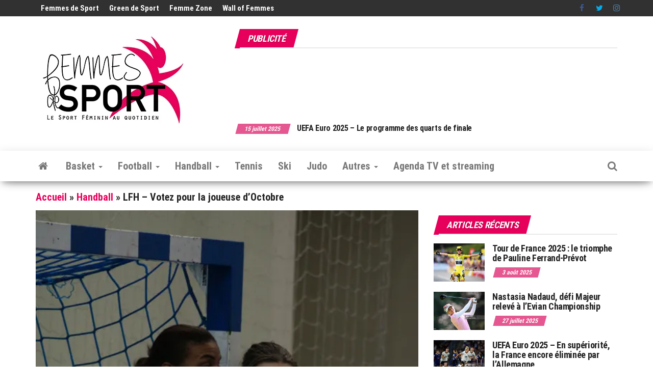

--- FILE ---
content_type: text/html; charset=UTF-8
request_url: https://www.femmesdesport.fr/handball/lfh-votez-pour-la-joueuse-d-octobre/3658/
body_size: 35032
content:
<!DOCTYPE html>
<html lang="fr-FR">
    <head>
        <meta http-equiv="content-type" content="text/html; charset=UTF-8" />
        <meta http-equiv="X-UA-Compatible" content="IE=edge">
        <meta name="viewport" content="width=device-width, initial-scale=1">
        <link rel="pingback" href="https://www.femmesdesport.fr/xmlrpc.php" />
        <meta name='robots' content='index, follow, max-image-preview:large, max-snippet:-1, max-video-preview:-1' />
	<style>img:is([sizes="auto" i], [sizes^="auto," i]) { contain-intrinsic-size: 3000px 1500px }</style>
	<!-- Jetpack Site Verification Tags -->
<meta name="google-site-verification" content="vDXzcz8VoWePJZZICf_a1ZPfw6fwB0xBvEFYzxNGy7U" />
<meta name="yandex-verification" content="ac1d3e7557f6ac8b" />

	<!-- This site is optimized with the Yoast SEO plugin v25.9 - https://yoast.com/wordpress/plugins/seo/ -->
	<title>LFH - Votez pour la joueuse d&#039;Octobre - Femmes de Sport - Sport féminin</title>
	<meta name="description" content="- Comme chaque mois, votez pour la Joueuse LFH du mois. Pour Octobre, les nommées sont Linda Predael, Maida Arslanagagic et Iveta Luzumova.(Info LFH) Les - Femmes de Sport - Le Sport Féminin au quotidien" />
	<link rel="canonical" href="https://www.femmesdesport.fr/handball/lfh-votez-pour-la-joueuse-d-octobre/3658/" />
	<meta property="og:locale" content="fr_FR" />
	<meta property="og:type" content="article" />
	<meta property="og:title" content="LFH - Votez pour la joueuse d&#039;Octobre - Femmes de Sport - Sport féminin" />
	<meta property="og:description" content="- Comme chaque mois, votez pour la Joueuse LFH du mois. Pour Octobre, les nommées sont Linda Predael, Maida Arslanagagic et Iveta Luzumova.(Info LFH) Les - Femmes de Sport - Le Sport Féminin au quotidien" />
	<meta property="og:url" content="https://www.femmesdesport.fr/handball/lfh-votez-pour-la-joueuse-d-octobre/3658/" />
	<meta property="og:site_name" content="Femmes de Sport - Le Sport Féminin au quotidien" />
	<meta property="article:publisher" content="https://www.facebook.com/femmesdesport/" />
	<meta property="article:published_time" content="2012-11-14T16:00:06+00:00" />
	<meta property="og:image" content="https://i0.wp.com/www.femmesdesport.fr/wp-content/uploads/2012/11/handball-france-linda-pradel-11-2010.jpg?fit=536%2C800&ssl=1" />
	<meta property="og:image:width" content="536" />
	<meta property="og:image:height" content="800" />
	<meta property="og:image:type" content="image/jpeg" />
	<meta name="author" content="Florian Polteau" />
	<meta name="twitter:card" content="summary_large_image" />
	<meta name="twitter:creator" content="@femmesdesport" />
	<meta name="twitter:site" content="@femmesdesport" />
	<meta name="twitter:label1" content="Écrit par" />
	<meta name="twitter:data1" content="Florian Polteau" />
	<meta name="twitter:label2" content="Durée de lecture estimée" />
	<meta name="twitter:data2" content="1 minute" />
	<script type="application/ld+json" class="yoast-schema-graph">{"@context":"https://schema.org","@graph":[{"@type":"Article","@id":"https://www.femmesdesport.fr/handball/lfh-votez-pour-la-joueuse-d-octobre/3658/#article","isPartOf":{"@id":"https://www.femmesdesport.fr/handball/lfh-votez-pour-la-joueuse-d-octobre/3658/"},"author":{"name":"Florian Polteau","@id":"https://www.femmesdesport.fr/#/schema/person/04202555e1cd9214efe49ac1fa58502b"},"headline":"LFH &#8211; Votez pour la joueuse d&rsquo;Octobre","datePublished":"2012-11-14T16:00:06+00:00","mainEntityOfPage":{"@id":"https://www.femmesdesport.fr/handball/lfh-votez-pour-la-joueuse-d-octobre/3658/"},"wordCount":263,"publisher":{"@id":"https://www.femmesdesport.fr/#organization"},"image":{"@id":"https://www.femmesdesport.fr/handball/lfh-votez-pour-la-joueuse-d-octobre/3658/#primaryimage"},"thumbnailUrl":"https://i0.wp.com/www.femmesdesport.fr/wp-content/uploads/2012/11/handball-france-linda-pradel-11-2010.jpg?fit=536%2C800&ssl=1","keywords":["handball féminin","joueuse du mois LFH","lfh","ligue féminine de handball"],"articleSection":["Handball"],"inLanguage":"fr-FR"},{"@type":"WebPage","@id":"https://www.femmesdesport.fr/handball/lfh-votez-pour-la-joueuse-d-octobre/3658/","url":"https://www.femmesdesport.fr/handball/lfh-votez-pour-la-joueuse-d-octobre/3658/","name":"LFH - Votez pour la joueuse d'Octobre - Femmes de Sport - Sport féminin","isPartOf":{"@id":"https://www.femmesdesport.fr/#website"},"primaryImageOfPage":{"@id":"https://www.femmesdesport.fr/handball/lfh-votez-pour-la-joueuse-d-octobre/3658/#primaryimage"},"image":{"@id":"https://www.femmesdesport.fr/handball/lfh-votez-pour-la-joueuse-d-octobre/3658/#primaryimage"},"thumbnailUrl":"https://i0.wp.com/www.femmesdesport.fr/wp-content/uploads/2012/11/handball-france-linda-pradel-11-2010.jpg?fit=536%2C800&ssl=1","datePublished":"2012-11-14T16:00:06+00:00","description":"- Comme chaque mois, votez pour la Joueuse LFH du mois. Pour Octobre, les nommées sont Linda Predael, Maida Arslanagagic et Iveta Luzumova.(Info LFH) Les - Femmes de Sport - Le Sport Féminin au quotidien","breadcrumb":{"@id":"https://www.femmesdesport.fr/handball/lfh-votez-pour-la-joueuse-d-octobre/3658/#breadcrumb"},"inLanguage":"fr-FR","potentialAction":[{"@type":"ReadAction","target":["https://www.femmesdesport.fr/handball/lfh-votez-pour-la-joueuse-d-octobre/3658/"]}]},{"@type":"ImageObject","inLanguage":"fr-FR","@id":"https://www.femmesdesport.fr/handball/lfh-votez-pour-la-joueuse-d-octobre/3658/#primaryimage","url":"https://i0.wp.com/www.femmesdesport.fr/wp-content/uploads/2012/11/handball-france-linda-pradel-11-2010.jpg?fit=536%2C800&ssl=1","contentUrl":"https://i0.wp.com/www.femmesdesport.fr/wp-content/uploads/2012/11/handball-france-linda-pradel-11-2010.jpg?fit=536%2C800&ssl=1","width":"536","height":"800"},{"@type":"BreadcrumbList","@id":"https://www.femmesdesport.fr/handball/lfh-votez-pour-la-joueuse-d-octobre/3658/#breadcrumb","itemListElement":[{"@type":"ListItem","position":1,"name":"Accueil","item":"https://www.femmesdesport.fr/"},{"@type":"ListItem","position":2,"name":"Handball","item":"https://www.femmesdesport.fr/category/handball/"},{"@type":"ListItem","position":3,"name":"LFH &#8211; Votez pour la joueuse d&rsquo;Octobre"}]},{"@type":"WebSite","@id":"https://www.femmesdesport.fr/#website","url":"https://www.femmesdesport.fr/","name":"Femmes de Sport - Le Sport Féminin au quotidien","description":"L&#039;actualité du sport féminin - Les sportives, leurs résultats, leurs parcours...","publisher":{"@id":"https://www.femmesdesport.fr/#organization"},"alternateName":"Femmes de Sport - Sport féminin","potentialAction":[{"@type":"SearchAction","target":{"@type":"EntryPoint","urlTemplate":"https://www.femmesdesport.fr/?s={search_term_string}"},"query-input":{"@type":"PropertyValueSpecification","valueRequired":true,"valueName":"search_term_string"}}],"inLanguage":"fr-FR"},{"@type":"Organization","@id":"https://www.femmesdesport.fr/#organization","name":"Femmes de Sport","alternateName":"FDS","url":"https://www.femmesdesport.fr/","logo":{"@type":"ImageObject","inLanguage":"fr-FR","@id":"https://www.femmesdesport.fr/#/schema/logo/image/","url":"https://i0.wp.com/www.femmesdesport.fr/wp-content/uploads/2020/09/LogoFemmesDeSport_303x200.jpg?fit=303%2C200&ssl=1","contentUrl":"https://i0.wp.com/www.femmesdesport.fr/wp-content/uploads/2020/09/LogoFemmesDeSport_303x200.jpg?fit=303%2C200&ssl=1","width":303,"height":200,"caption":"Femmes de Sport"},"image":{"@id":"https://www.femmesdesport.fr/#/schema/logo/image/"},"sameAs":["https://www.facebook.com/femmesdesport/","https://x.com/femmesdesport","https://www.instagram.com/femmesdesport/","https://fr.linkedin.com/company/femmes-de-sport","https://www.youtube.com/user/FemmesDeSport","https://www.threads.net/@femmesdesport"]},{"@type":"Person","@id":"https://www.femmesdesport.fr/#/schema/person/04202555e1cd9214efe49ac1fa58502b","name":"Florian Polteau","url":"https://www.femmesdesport.fr/author/florian-polteau/"}]}</script>
	<!-- / Yoast SEO plugin. -->


<link rel='dns-prefetch' href='//js-eu1.hs-scripts.com' />
<link rel='dns-prefetch' href='//www.googletagmanager.com' />
<link rel='dns-prefetch' href='//stats.wp.com' />
<link rel='dns-prefetch' href='//fonts.googleapis.com' />
<link rel='dns-prefetch' href='//v0.wordpress.com' />
<link rel='dns-prefetch' href='//pagead2.googlesyndication.com' />
<link rel='dns-prefetch' href='//fundingchoicesmessages.google.com' />
<link rel='preconnect' href='//i0.wp.com' />
<link rel='preconnect' href='//c0.wp.com' />
<link href='https://fonts.gstatic.com' crossorigin rel='preconnect' />
<link rel="alternate" type="application/rss+xml" title="Femmes de Sport - Le Sport Féminin au quotidien &raquo; Flux" href="https://www.femmesdesport.fr/feed/" />
<link rel="alternate" type="application/rss+xml" title="Femmes de Sport - Le Sport Féminin au quotidien &raquo; Flux des commentaires" href="https://www.femmesdesport.fr/comments/feed/" />
<script type="text/javascript">
/* <![CDATA[ */
window._wpemojiSettings = {"baseUrl":"https:\/\/s.w.org\/images\/core\/emoji\/16.0.1\/72x72\/","ext":".png","svgUrl":"https:\/\/s.w.org\/images\/core\/emoji\/16.0.1\/svg\/","svgExt":".svg","source":{"concatemoji":"https:\/\/www.femmesdesport.fr\/wp-includes\/js\/wp-emoji-release.min.js?ver=6.8.3"}};
/*! This file is auto-generated */
!function(s,n){var o,i,e;function c(e){try{var t={supportTests:e,timestamp:(new Date).valueOf()};sessionStorage.setItem(o,JSON.stringify(t))}catch(e){}}function p(e,t,n){e.clearRect(0,0,e.canvas.width,e.canvas.height),e.fillText(t,0,0);var t=new Uint32Array(e.getImageData(0,0,e.canvas.width,e.canvas.height).data),a=(e.clearRect(0,0,e.canvas.width,e.canvas.height),e.fillText(n,0,0),new Uint32Array(e.getImageData(0,0,e.canvas.width,e.canvas.height).data));return t.every(function(e,t){return e===a[t]})}function u(e,t){e.clearRect(0,0,e.canvas.width,e.canvas.height),e.fillText(t,0,0);for(var n=e.getImageData(16,16,1,1),a=0;a<n.data.length;a++)if(0!==n.data[a])return!1;return!0}function f(e,t,n,a){switch(t){case"flag":return n(e,"\ud83c\udff3\ufe0f\u200d\u26a7\ufe0f","\ud83c\udff3\ufe0f\u200b\u26a7\ufe0f")?!1:!n(e,"\ud83c\udde8\ud83c\uddf6","\ud83c\udde8\u200b\ud83c\uddf6")&&!n(e,"\ud83c\udff4\udb40\udc67\udb40\udc62\udb40\udc65\udb40\udc6e\udb40\udc67\udb40\udc7f","\ud83c\udff4\u200b\udb40\udc67\u200b\udb40\udc62\u200b\udb40\udc65\u200b\udb40\udc6e\u200b\udb40\udc67\u200b\udb40\udc7f");case"emoji":return!a(e,"\ud83e\udedf")}return!1}function g(e,t,n,a){var r="undefined"!=typeof WorkerGlobalScope&&self instanceof WorkerGlobalScope?new OffscreenCanvas(300,150):s.createElement("canvas"),o=r.getContext("2d",{willReadFrequently:!0}),i=(o.textBaseline="top",o.font="600 32px Arial",{});return e.forEach(function(e){i[e]=t(o,e,n,a)}),i}function t(e){var t=s.createElement("script");t.src=e,t.defer=!0,s.head.appendChild(t)}"undefined"!=typeof Promise&&(o="wpEmojiSettingsSupports",i=["flag","emoji"],n.supports={everything:!0,everythingExceptFlag:!0},e=new Promise(function(e){s.addEventListener("DOMContentLoaded",e,{once:!0})}),new Promise(function(t){var n=function(){try{var e=JSON.parse(sessionStorage.getItem(o));if("object"==typeof e&&"number"==typeof e.timestamp&&(new Date).valueOf()<e.timestamp+604800&&"object"==typeof e.supportTests)return e.supportTests}catch(e){}return null}();if(!n){if("undefined"!=typeof Worker&&"undefined"!=typeof OffscreenCanvas&&"undefined"!=typeof URL&&URL.createObjectURL&&"undefined"!=typeof Blob)try{var e="postMessage("+g.toString()+"("+[JSON.stringify(i),f.toString(),p.toString(),u.toString()].join(",")+"));",a=new Blob([e],{type:"text/javascript"}),r=new Worker(URL.createObjectURL(a),{name:"wpTestEmojiSupports"});return void(r.onmessage=function(e){c(n=e.data),r.terminate(),t(n)})}catch(e){}c(n=g(i,f,p,u))}t(n)}).then(function(e){for(var t in e)n.supports[t]=e[t],n.supports.everything=n.supports.everything&&n.supports[t],"flag"!==t&&(n.supports.everythingExceptFlag=n.supports.everythingExceptFlag&&n.supports[t]);n.supports.everythingExceptFlag=n.supports.everythingExceptFlag&&!n.supports.flag,n.DOMReady=!1,n.readyCallback=function(){n.DOMReady=!0}}).then(function(){return e}).then(function(){var e;n.supports.everything||(n.readyCallback(),(e=n.source||{}).concatemoji?t(e.concatemoji):e.wpemoji&&e.twemoji&&(t(e.twemoji),t(e.wpemoji)))}))}((window,document),window._wpemojiSettings);
/* ]]> */
</script>
<link rel='stylesheet' id='taxopress-frontend-css-css' href='https://www.femmesdesport.fr/wp-content/plugins/simple-tags/assets/frontend/css/frontend.css?ver=3.37.4' type='text/css' media='all' />
<link rel='stylesheet' id='jetpack_related-posts-css' href='https://c0.wp.com/p/jetpack/15.0/modules/related-posts/related-posts.css' type='text/css' media='all' />
<style id='wp-emoji-styles-inline-css' type='text/css'>

	img.wp-smiley, img.emoji {
		display: inline !important;
		border: none !important;
		box-shadow: none !important;
		height: 1em !important;
		width: 1em !important;
		margin: 0 0.07em !important;
		vertical-align: -0.1em !important;
		background: none !important;
		padding: 0 !important;
	}
</style>
<link rel='stylesheet' id='wp-block-library-css' href='https://c0.wp.com/c/6.8.3/wp-includes/css/dist/block-library/style.min.css' type='text/css' media='all' />
<style id='classic-theme-styles-inline-css' type='text/css'>
/*! This file is auto-generated */
.wp-block-button__link{color:#fff;background-color:#32373c;border-radius:9999px;box-shadow:none;text-decoration:none;padding:calc(.667em + 2px) calc(1.333em + 2px);font-size:1.125em}.wp-block-file__button{background:#32373c;color:#fff;text-decoration:none}
</style>
<link rel='stylesheet' id='mediaelement-css' href='https://c0.wp.com/c/6.8.3/wp-includes/js/mediaelement/mediaelementplayer-legacy.min.css' type='text/css' media='all' />
<link rel='stylesheet' id='wp-mediaelement-css' href='https://c0.wp.com/c/6.8.3/wp-includes/js/mediaelement/wp-mediaelement.min.css' type='text/css' media='all' />
<style id='jetpack-sharing-buttons-style-inline-css' type='text/css'>
.jetpack-sharing-buttons__services-list{display:flex;flex-direction:row;flex-wrap:wrap;gap:0;list-style-type:none;margin:5px;padding:0}.jetpack-sharing-buttons__services-list.has-small-icon-size{font-size:12px}.jetpack-sharing-buttons__services-list.has-normal-icon-size{font-size:16px}.jetpack-sharing-buttons__services-list.has-large-icon-size{font-size:24px}.jetpack-sharing-buttons__services-list.has-huge-icon-size{font-size:36px}@media print{.jetpack-sharing-buttons__services-list{display:none!important}}.editor-styles-wrapper .wp-block-jetpack-sharing-buttons{gap:0;padding-inline-start:0}ul.jetpack-sharing-buttons__services-list.has-background{padding:1.25em 2.375em}
</style>
<style id='global-styles-inline-css' type='text/css'>
:root{--wp--preset--aspect-ratio--square: 1;--wp--preset--aspect-ratio--4-3: 4/3;--wp--preset--aspect-ratio--3-4: 3/4;--wp--preset--aspect-ratio--3-2: 3/2;--wp--preset--aspect-ratio--2-3: 2/3;--wp--preset--aspect-ratio--16-9: 16/9;--wp--preset--aspect-ratio--9-16: 9/16;--wp--preset--color--black: #000000;--wp--preset--color--cyan-bluish-gray: #abb8c3;--wp--preset--color--white: #ffffff;--wp--preset--color--pale-pink: #f78da7;--wp--preset--color--vivid-red: #cf2e2e;--wp--preset--color--luminous-vivid-orange: #ff6900;--wp--preset--color--luminous-vivid-amber: #fcb900;--wp--preset--color--light-green-cyan: #7bdcb5;--wp--preset--color--vivid-green-cyan: #00d084;--wp--preset--color--pale-cyan-blue: #8ed1fc;--wp--preset--color--vivid-cyan-blue: #0693e3;--wp--preset--color--vivid-purple: #9b51e0;--wp--preset--gradient--vivid-cyan-blue-to-vivid-purple: linear-gradient(135deg,rgba(6,147,227,1) 0%,rgb(155,81,224) 100%);--wp--preset--gradient--light-green-cyan-to-vivid-green-cyan: linear-gradient(135deg,rgb(122,220,180) 0%,rgb(0,208,130) 100%);--wp--preset--gradient--luminous-vivid-amber-to-luminous-vivid-orange: linear-gradient(135deg,rgba(252,185,0,1) 0%,rgba(255,105,0,1) 100%);--wp--preset--gradient--luminous-vivid-orange-to-vivid-red: linear-gradient(135deg,rgba(255,105,0,1) 0%,rgb(207,46,46) 100%);--wp--preset--gradient--very-light-gray-to-cyan-bluish-gray: linear-gradient(135deg,rgb(238,238,238) 0%,rgb(169,184,195) 100%);--wp--preset--gradient--cool-to-warm-spectrum: linear-gradient(135deg,rgb(74,234,220) 0%,rgb(151,120,209) 20%,rgb(207,42,186) 40%,rgb(238,44,130) 60%,rgb(251,105,98) 80%,rgb(254,248,76) 100%);--wp--preset--gradient--blush-light-purple: linear-gradient(135deg,rgb(255,206,236) 0%,rgb(152,150,240) 100%);--wp--preset--gradient--blush-bordeaux: linear-gradient(135deg,rgb(254,205,165) 0%,rgb(254,45,45) 50%,rgb(107,0,62) 100%);--wp--preset--gradient--luminous-dusk: linear-gradient(135deg,rgb(255,203,112) 0%,rgb(199,81,192) 50%,rgb(65,88,208) 100%);--wp--preset--gradient--pale-ocean: linear-gradient(135deg,rgb(255,245,203) 0%,rgb(182,227,212) 50%,rgb(51,167,181) 100%);--wp--preset--gradient--electric-grass: linear-gradient(135deg,rgb(202,248,128) 0%,rgb(113,206,126) 100%);--wp--preset--gradient--midnight: linear-gradient(135deg,rgb(2,3,129) 0%,rgb(40,116,252) 100%);--wp--preset--font-size--small: 13px;--wp--preset--font-size--medium: 20px;--wp--preset--font-size--large: 36px;--wp--preset--font-size--x-large: 42px;--wp--preset--spacing--20: 0.44rem;--wp--preset--spacing--30: 0.67rem;--wp--preset--spacing--40: 1rem;--wp--preset--spacing--50: 1.5rem;--wp--preset--spacing--60: 2.25rem;--wp--preset--spacing--70: 3.38rem;--wp--preset--spacing--80: 5.06rem;--wp--preset--shadow--natural: 6px 6px 9px rgba(0, 0, 0, 0.2);--wp--preset--shadow--deep: 12px 12px 50px rgba(0, 0, 0, 0.4);--wp--preset--shadow--sharp: 6px 6px 0px rgba(0, 0, 0, 0.2);--wp--preset--shadow--outlined: 6px 6px 0px -3px rgba(255, 255, 255, 1), 6px 6px rgba(0, 0, 0, 1);--wp--preset--shadow--crisp: 6px 6px 0px rgba(0, 0, 0, 1);}:where(.is-layout-flex){gap: 0.5em;}:where(.is-layout-grid){gap: 0.5em;}body .is-layout-flex{display: flex;}.is-layout-flex{flex-wrap: wrap;align-items: center;}.is-layout-flex > :is(*, div){margin: 0;}body .is-layout-grid{display: grid;}.is-layout-grid > :is(*, div){margin: 0;}:where(.wp-block-columns.is-layout-flex){gap: 2em;}:where(.wp-block-columns.is-layout-grid){gap: 2em;}:where(.wp-block-post-template.is-layout-flex){gap: 1.25em;}:where(.wp-block-post-template.is-layout-grid){gap: 1.25em;}.has-black-color{color: var(--wp--preset--color--black) !important;}.has-cyan-bluish-gray-color{color: var(--wp--preset--color--cyan-bluish-gray) !important;}.has-white-color{color: var(--wp--preset--color--white) !important;}.has-pale-pink-color{color: var(--wp--preset--color--pale-pink) !important;}.has-vivid-red-color{color: var(--wp--preset--color--vivid-red) !important;}.has-luminous-vivid-orange-color{color: var(--wp--preset--color--luminous-vivid-orange) !important;}.has-luminous-vivid-amber-color{color: var(--wp--preset--color--luminous-vivid-amber) !important;}.has-light-green-cyan-color{color: var(--wp--preset--color--light-green-cyan) !important;}.has-vivid-green-cyan-color{color: var(--wp--preset--color--vivid-green-cyan) !important;}.has-pale-cyan-blue-color{color: var(--wp--preset--color--pale-cyan-blue) !important;}.has-vivid-cyan-blue-color{color: var(--wp--preset--color--vivid-cyan-blue) !important;}.has-vivid-purple-color{color: var(--wp--preset--color--vivid-purple) !important;}.has-black-background-color{background-color: var(--wp--preset--color--black) !important;}.has-cyan-bluish-gray-background-color{background-color: var(--wp--preset--color--cyan-bluish-gray) !important;}.has-white-background-color{background-color: var(--wp--preset--color--white) !important;}.has-pale-pink-background-color{background-color: var(--wp--preset--color--pale-pink) !important;}.has-vivid-red-background-color{background-color: var(--wp--preset--color--vivid-red) !important;}.has-luminous-vivid-orange-background-color{background-color: var(--wp--preset--color--luminous-vivid-orange) !important;}.has-luminous-vivid-amber-background-color{background-color: var(--wp--preset--color--luminous-vivid-amber) !important;}.has-light-green-cyan-background-color{background-color: var(--wp--preset--color--light-green-cyan) !important;}.has-vivid-green-cyan-background-color{background-color: var(--wp--preset--color--vivid-green-cyan) !important;}.has-pale-cyan-blue-background-color{background-color: var(--wp--preset--color--pale-cyan-blue) !important;}.has-vivid-cyan-blue-background-color{background-color: var(--wp--preset--color--vivid-cyan-blue) !important;}.has-vivid-purple-background-color{background-color: var(--wp--preset--color--vivid-purple) !important;}.has-black-border-color{border-color: var(--wp--preset--color--black) !important;}.has-cyan-bluish-gray-border-color{border-color: var(--wp--preset--color--cyan-bluish-gray) !important;}.has-white-border-color{border-color: var(--wp--preset--color--white) !important;}.has-pale-pink-border-color{border-color: var(--wp--preset--color--pale-pink) !important;}.has-vivid-red-border-color{border-color: var(--wp--preset--color--vivid-red) !important;}.has-luminous-vivid-orange-border-color{border-color: var(--wp--preset--color--luminous-vivid-orange) !important;}.has-luminous-vivid-amber-border-color{border-color: var(--wp--preset--color--luminous-vivid-amber) !important;}.has-light-green-cyan-border-color{border-color: var(--wp--preset--color--light-green-cyan) !important;}.has-vivid-green-cyan-border-color{border-color: var(--wp--preset--color--vivid-green-cyan) !important;}.has-pale-cyan-blue-border-color{border-color: var(--wp--preset--color--pale-cyan-blue) !important;}.has-vivid-cyan-blue-border-color{border-color: var(--wp--preset--color--vivid-cyan-blue) !important;}.has-vivid-purple-border-color{border-color: var(--wp--preset--color--vivid-purple) !important;}.has-vivid-cyan-blue-to-vivid-purple-gradient-background{background: var(--wp--preset--gradient--vivid-cyan-blue-to-vivid-purple) !important;}.has-light-green-cyan-to-vivid-green-cyan-gradient-background{background: var(--wp--preset--gradient--light-green-cyan-to-vivid-green-cyan) !important;}.has-luminous-vivid-amber-to-luminous-vivid-orange-gradient-background{background: var(--wp--preset--gradient--luminous-vivid-amber-to-luminous-vivid-orange) !important;}.has-luminous-vivid-orange-to-vivid-red-gradient-background{background: var(--wp--preset--gradient--luminous-vivid-orange-to-vivid-red) !important;}.has-very-light-gray-to-cyan-bluish-gray-gradient-background{background: var(--wp--preset--gradient--very-light-gray-to-cyan-bluish-gray) !important;}.has-cool-to-warm-spectrum-gradient-background{background: var(--wp--preset--gradient--cool-to-warm-spectrum) !important;}.has-blush-light-purple-gradient-background{background: var(--wp--preset--gradient--blush-light-purple) !important;}.has-blush-bordeaux-gradient-background{background: var(--wp--preset--gradient--blush-bordeaux) !important;}.has-luminous-dusk-gradient-background{background: var(--wp--preset--gradient--luminous-dusk) !important;}.has-pale-ocean-gradient-background{background: var(--wp--preset--gradient--pale-ocean) !important;}.has-electric-grass-gradient-background{background: var(--wp--preset--gradient--electric-grass) !important;}.has-midnight-gradient-background{background: var(--wp--preset--gradient--midnight) !important;}.has-small-font-size{font-size: var(--wp--preset--font-size--small) !important;}.has-medium-font-size{font-size: var(--wp--preset--font-size--medium) !important;}.has-large-font-size{font-size: var(--wp--preset--font-size--large) !important;}.has-x-large-font-size{font-size: var(--wp--preset--font-size--x-large) !important;}
:where(.wp-block-post-template.is-layout-flex){gap: 1.25em;}:where(.wp-block-post-template.is-layout-grid){gap: 1.25em;}
:where(.wp-block-columns.is-layout-flex){gap: 2em;}:where(.wp-block-columns.is-layout-grid){gap: 2em;}
:root :where(.wp-block-pullquote){font-size: 1.5em;line-height: 1.6;}
</style>
<link rel='stylesheet' id='envo-magazine-pro-css-css' href='https://www.femmesdesport.fr/wp-content/plugins/envo-magazine-pro/css/style.css?ver=1.9' type='text/css' media='all' />
<style id='envo-magazine-pro-css-inline-css' type='text/css'>

		
			input:focus, select:focus, button:focus { outline: 0 none; border-color: #000; box-shadow: 0 0 5px #000; }
		
    .btn-default, input[type="submit"], input#submit, input#submit:hover, button, a.comment-reply-link, .btn-default:hover, input[type="submit"]:hover, button:hover, a.comment-reply-link:hover { 
			background: linear-gradient(90deg, #fff, #fff); 
			background: -webkit-linear-gradient(left, #fff, #fff);
		}
		.open-panel span { 
			background: #777777;
		}
		
			#top-navigation .navbar-toggle .icon-bar { background-color: #fff; }
			#top-navigation .navbar-toggle { border-color: #fff; }
		
	
</style>
<link rel='stylesheet' id='cmplz-general-css' href='https://www.femmesdesport.fr/wp-content/plugins/complianz-gdpr/assets/css/cookieblocker.min.css?ver=1756843934' type='text/css' media='all' />
<link rel='stylesheet' id='bootstrap-css' href='https://www.femmesdesport.fr/wp-content/themes/envo-magazine/css/bootstrap.css?ver=3.3.7' type='text/css' media='all' />
<link rel='stylesheet' id='envo-magazine-stylesheet-css' href='https://www.femmesdesport.fr/wp-content/themes/envo-magazine/style.css?ver=1.3.12' type='text/css' media='all' />
<link rel='stylesheet' id='font-awesome-css' href='https://www.femmesdesport.fr/wp-content/themes/envo-magazine/css/font-awesome.min.css?ver=4.7.0' type='text/css' media='all' />
<link rel='stylesheet' id='sharedaddy-css' href='https://c0.wp.com/p/jetpack/15.0/modules/sharedaddy/sharing.css' type='text/css' media='all' />
<link rel='stylesheet' id='social-logos-css' href='https://c0.wp.com/p/jetpack/15.0/_inc/social-logos/social-logos.min.css' type='text/css' media='all' />
<script type="text/javascript" id="jetpack_related-posts-js-extra">
/* <![CDATA[ */
var related_posts_js_options = {"post_heading":"h4"};
/* ]]> */
</script>
<script type="text/javascript" src="https://c0.wp.com/p/jetpack/15.0/_inc/build/related-posts/related-posts.min.js" id="jetpack_related-posts-js"></script>
<script type="text/javascript" src="https://c0.wp.com/c/6.8.3/wp-includes/js/jquery/jquery.min.js" id="jquery-core-js"></script>
<script type="text/javascript" src="https://c0.wp.com/c/6.8.3/wp-includes/js/jquery/jquery-migrate.min.js" id="jquery-migrate-js"></script>
<script type="text/javascript" src="https://www.femmesdesport.fr/wp-content/plugins/simple-tags/assets/frontend/js/frontend.js?ver=3.37.4" id="taxopress-frontend-js-js"></script>

<!-- Extrait de code de la balise Google (gtag.js) ajouté par Site Kit -->
<!-- Extrait Google Analytics ajouté par Site Kit -->
<script type="text/javascript" src="https://www.googletagmanager.com/gtag/js?id=GT-5DC8STH" id="google_gtagjs-js" async></script>
<script type="text/javascript" id="google_gtagjs-js-after">
/* <![CDATA[ */
window.dataLayer = window.dataLayer || [];function gtag(){dataLayer.push(arguments);}
gtag("set","linker",{"domains":["www.femmesdesport.fr"]});
gtag("js", new Date());
gtag("set", "developer_id.dZTNiMT", true);
gtag("config", "GT-5DC8STH");
/* ]]> */
</script>
<link rel="https://api.w.org/" href="https://www.femmesdesport.fr/wp-json/" /><link rel="alternate" title="JSON" type="application/json" href="https://www.femmesdesport.fr/wp-json/wp/v2/posts/3658" /><link rel="EditURI" type="application/rsd+xml" title="RSD" href="https://www.femmesdesport.fr/xmlrpc.php?rsd" />
<meta name="generator" content="WordPress 6.8.3" />
<link rel='shortlink' href='https://wp.me/p5RMsj-X0' />
<link rel="alternate" title="oEmbed (JSON)" type="application/json+oembed" href="https://www.femmesdesport.fr/wp-json/oembed/1.0/embed?url=https%3A%2F%2Fwww.femmesdesport.fr%2Fhandball%2Flfh-votez-pour-la-joueuse-d-octobre%2F3658%2F" />
<link rel="alternate" title="oEmbed (XML)" type="text/xml+oembed" href="https://www.femmesdesport.fr/wp-json/oembed/1.0/embed?url=https%3A%2F%2Fwww.femmesdesport.fr%2Fhandball%2Flfh-votez-pour-la-joueuse-d-octobre%2F3658%2F&#038;format=xml" />
        <style>
        .getty.aligncenter {
            text-align: center;
        }
        .getty.alignleft {
            float: none;
            margin-right: 0;
        }
        .getty.alignleft > div {
            float: left;
            margin-right: 5px;
        }
        .getty.alignright {
            float: none;
            margin-left: 0;
        }
        .getty.alignright > div {
            float: right;
            margin-left: 5px;
        }
        </style>
        <meta name="generator" content="Site Kit by Google 1.161.0" />			<!-- DO NOT COPY THIS SNIPPET! Start of Page Analytics Tracking for HubSpot WordPress plugin v11.3.21-->
			<script class="hsq-set-content-id" data-content-id="blog-post">
				var _hsq = _hsq || [];
				_hsq.push(["setContentType", "blog-post"]);
			</script>
			<!-- DO NOT COPY THIS SNIPPET! End of Page Analytics Tracking for HubSpot WordPress plugin -->
				<style>img#wpstats{display:none}</style>
					<style>.cmplz-hidden {
					display: none !important;
				}</style>
<!-- Balises Meta Google AdSense ajoutées par Site Kit -->
<meta name="google-adsense-platform-account" content="ca-host-pub-2644536267352236">
<meta name="google-adsense-platform-domain" content="sitekit.withgoogle.com">
<!-- Fin des balises Meta End Google AdSense ajoutées par Site Kit -->
	<style type="text/css" id="envo-magazine-header-css">
				.site-title,
		.site-description {
			position: absolute;
			clip: rect(1px, 1px, 1px, 1px);
		}
		
	</style>
	
<!-- Extrait Google Tag Manager ajouté par Site Kit -->
<script type="text/javascript">
/* <![CDATA[ */

			( function( w, d, s, l, i ) {
				w[l] = w[l] || [];
				w[l].push( {'gtm.start': new Date().getTime(), event: 'gtm.js'} );
				var f = d.getElementsByTagName( s )[0],
					j = d.createElement( s ), dl = l != 'dataLayer' ? '&l=' + l : '';
				j.async = true;
				j.src = 'https://www.googletagmanager.com/gtm.js?id=' + i + dl;
				f.parentNode.insertBefore( j, f );
			} )( window, document, 'script', 'dataLayer', 'GTM-T9RVG4C4' );
			
/* ]]> */
</script>

<!-- End Google Tag Manager snippet added by Site Kit -->

<!-- Extrait Google AdSense ajouté par Site Kit -->
<script type="text/javascript" async="async" src="https://pagead2.googlesyndication.com/pagead/js/adsbygoogle.js?client=ca-pub-1054372966170103&amp;host=ca-host-pub-2644536267352236" crossorigin="anonymous"></script>

<!-- End Google AdSense snippet added by Site Kit -->

<!-- Google AdSense Ad Blocking Recovery snippet added by Site Kit -->
<script async src="https://fundingchoicesmessages.google.com/i/pub-1054372966170103?ers=1" nonce="xjST94fit14yLZ0QJD_O8g"></script><script nonce="xjST94fit14yLZ0QJD_O8g">(function() {function signalGooglefcPresent() {if (!window.frames['googlefcPresent']) {if (document.body) {const iframe = document.createElement('iframe'); iframe.style = 'width: 0; height: 0; border: none; z-index: -1000; left: -1000px; top: -1000px;'; iframe.style.display = 'none'; iframe.name = 'googlefcPresent'; document.body.appendChild(iframe);} else {setTimeout(signalGooglefcPresent, 0);}}}signalGooglefcPresent();})();</script>
<!-- End Google AdSense Ad Blocking Recovery snippet added by Site Kit -->

<!-- Extrait Google AdSense de protection contre les erreurs Incitation à réautoriser les annonces ajouté par Site Kit -->
<script>(function(){'use strict';function aa(a){var b=0;return function(){return b<a.length?{done:!1,value:a[b++]}:{done:!0}}}var ba="function"==typeof Object.defineProperties?Object.defineProperty:function(a,b,c){if(a==Array.prototype||a==Object.prototype)return a;a[b]=c.value;return a};
function ea(a){a=["object"==typeof globalThis&&globalThis,a,"object"==typeof window&&window,"object"==typeof self&&self,"object"==typeof global&&global];for(var b=0;b<a.length;++b){var c=a[b];if(c&&c.Math==Math)return c}throw Error("Cannot find global object");}var fa=ea(this);function ha(a,b){if(b)a:{var c=fa;a=a.split(".");for(var d=0;d<a.length-1;d++){var e=a[d];if(!(e in c))break a;c=c[e]}a=a[a.length-1];d=c[a];b=b(d);b!=d&&null!=b&&ba(c,a,{configurable:!0,writable:!0,value:b})}}
var ia="function"==typeof Object.create?Object.create:function(a){function b(){}b.prototype=a;return new b},l;if("function"==typeof Object.setPrototypeOf)l=Object.setPrototypeOf;else{var m;a:{var ja={a:!0},ka={};try{ka.__proto__=ja;m=ka.a;break a}catch(a){}m=!1}l=m?function(a,b){a.__proto__=b;if(a.__proto__!==b)throw new TypeError(a+" is not extensible");return a}:null}var la=l;
function n(a,b){a.prototype=ia(b.prototype);a.prototype.constructor=a;if(la)la(a,b);else for(var c in b)if("prototype"!=c)if(Object.defineProperties){var d=Object.getOwnPropertyDescriptor(b,c);d&&Object.defineProperty(a,c,d)}else a[c]=b[c];a.A=b.prototype}function ma(){for(var a=Number(this),b=[],c=a;c<arguments.length;c++)b[c-a]=arguments[c];return b}
var na="function"==typeof Object.assign?Object.assign:function(a,b){for(var c=1;c<arguments.length;c++){var d=arguments[c];if(d)for(var e in d)Object.prototype.hasOwnProperty.call(d,e)&&(a[e]=d[e])}return a};ha("Object.assign",function(a){return a||na});/*

 Copyright The Closure Library Authors.
 SPDX-License-Identifier: Apache-2.0
*/
var p=this||self;function q(a){return a};var t,u;a:{for(var oa=["CLOSURE_FLAGS"],v=p,x=0;x<oa.length;x++)if(v=v[oa[x]],null==v){u=null;break a}u=v}var pa=u&&u[610401301];t=null!=pa?pa:!1;var z,qa=p.navigator;z=qa?qa.userAgentData||null:null;function A(a){return t?z?z.brands.some(function(b){return(b=b.brand)&&-1!=b.indexOf(a)}):!1:!1}function B(a){var b;a:{if(b=p.navigator)if(b=b.userAgent)break a;b=""}return-1!=b.indexOf(a)};function C(){return t?!!z&&0<z.brands.length:!1}function D(){return C()?A("Chromium"):(B("Chrome")||B("CriOS"))&&!(C()?0:B("Edge"))||B("Silk")};var ra=C()?!1:B("Trident")||B("MSIE");!B("Android")||D();D();B("Safari")&&(D()||(C()?0:B("Coast"))||(C()?0:B("Opera"))||(C()?0:B("Edge"))||(C()?A("Microsoft Edge"):B("Edg/"))||C()&&A("Opera"));var sa={},E=null;var ta="undefined"!==typeof Uint8Array,ua=!ra&&"function"===typeof btoa;var F="function"===typeof Symbol&&"symbol"===typeof Symbol()?Symbol():void 0,G=F?function(a,b){a[F]|=b}:function(a,b){void 0!==a.g?a.g|=b:Object.defineProperties(a,{g:{value:b,configurable:!0,writable:!0,enumerable:!1}})};function va(a){var b=H(a);1!==(b&1)&&(Object.isFrozen(a)&&(a=Array.prototype.slice.call(a)),I(a,b|1))}
var H=F?function(a){return a[F]|0}:function(a){return a.g|0},J=F?function(a){return a[F]}:function(a){return a.g},I=F?function(a,b){a[F]=b}:function(a,b){void 0!==a.g?a.g=b:Object.defineProperties(a,{g:{value:b,configurable:!0,writable:!0,enumerable:!1}})};function wa(){var a=[];G(a,1);return a}function xa(a,b){I(b,(a|0)&-99)}function K(a,b){I(b,(a|34)&-73)}function L(a){a=a>>11&1023;return 0===a?536870912:a};var M={};function N(a){return null!==a&&"object"===typeof a&&!Array.isArray(a)&&a.constructor===Object}var O,ya=[];I(ya,39);O=Object.freeze(ya);var P;function Q(a,b){P=b;a=new a(b);P=void 0;return a}
function R(a,b,c){null==a&&(a=P);P=void 0;if(null==a){var d=96;c?(a=[c],d|=512):a=[];b&&(d=d&-2095105|(b&1023)<<11)}else{if(!Array.isArray(a))throw Error();d=H(a);if(d&64)return a;d|=64;if(c&&(d|=512,c!==a[0]))throw Error();a:{c=a;var e=c.length;if(e){var f=e-1,g=c[f];if(N(g)){d|=256;b=(d>>9&1)-1;e=f-b;1024<=e&&(za(c,b,g),e=1023);d=d&-2095105|(e&1023)<<11;break a}}b&&(g=(d>>9&1)-1,b=Math.max(b,e-g),1024<b&&(za(c,g,{}),d|=256,b=1023),d=d&-2095105|(b&1023)<<11)}}I(a,d);return a}
function za(a,b,c){for(var d=1023+b,e=a.length,f=d;f<e;f++){var g=a[f];null!=g&&g!==c&&(c[f-b]=g)}a.length=d+1;a[d]=c};function Aa(a){switch(typeof a){case "number":return isFinite(a)?a:String(a);case "boolean":return a?1:0;case "object":if(a&&!Array.isArray(a)&&ta&&null!=a&&a instanceof Uint8Array){if(ua){for(var b="",c=0,d=a.length-10240;c<d;)b+=String.fromCharCode.apply(null,a.subarray(c,c+=10240));b+=String.fromCharCode.apply(null,c?a.subarray(c):a);a=btoa(b)}else{void 0===b&&(b=0);if(!E){E={};c="ABCDEFGHIJKLMNOPQRSTUVWXYZabcdefghijklmnopqrstuvwxyz0123456789".split("");d=["+/=","+/","-_=","-_.","-_"];for(var e=
0;5>e;e++){var f=c.concat(d[e].split(""));sa[e]=f;for(var g=0;g<f.length;g++){var h=f[g];void 0===E[h]&&(E[h]=g)}}}b=sa[b];c=Array(Math.floor(a.length/3));d=b[64]||"";for(e=f=0;f<a.length-2;f+=3){var k=a[f],w=a[f+1];h=a[f+2];g=b[k>>2];k=b[(k&3)<<4|w>>4];w=b[(w&15)<<2|h>>6];h=b[h&63];c[e++]=g+k+w+h}g=0;h=d;switch(a.length-f){case 2:g=a[f+1],h=b[(g&15)<<2]||d;case 1:a=a[f],c[e]=b[a>>2]+b[(a&3)<<4|g>>4]+h+d}a=c.join("")}return a}}return a};function Ba(a,b,c){a=Array.prototype.slice.call(a);var d=a.length,e=b&256?a[d-1]:void 0;d+=e?-1:0;for(b=b&512?1:0;b<d;b++)a[b]=c(a[b]);if(e){b=a[b]={};for(var f in e)Object.prototype.hasOwnProperty.call(e,f)&&(b[f]=c(e[f]))}return a}function Da(a,b,c,d,e,f){if(null!=a){if(Array.isArray(a))a=e&&0==a.length&&H(a)&1?void 0:f&&H(a)&2?a:Ea(a,b,c,void 0!==d,e,f);else if(N(a)){var g={},h;for(h in a)Object.prototype.hasOwnProperty.call(a,h)&&(g[h]=Da(a[h],b,c,d,e,f));a=g}else a=b(a,d);return a}}
function Ea(a,b,c,d,e,f){var g=d||c?H(a):0;d=d?!!(g&32):void 0;a=Array.prototype.slice.call(a);for(var h=0;h<a.length;h++)a[h]=Da(a[h],b,c,d,e,f);c&&c(g,a);return a}function Fa(a){return a.s===M?a.toJSON():Aa(a)};function Ga(a,b,c){c=void 0===c?K:c;if(null!=a){if(ta&&a instanceof Uint8Array)return b?a:new Uint8Array(a);if(Array.isArray(a)){var d=H(a);if(d&2)return a;if(b&&!(d&64)&&(d&32||0===d))return I(a,d|34),a;a=Ea(a,Ga,d&4?K:c,!0,!1,!0);b=H(a);b&4&&b&2&&Object.freeze(a);return a}a.s===M&&(b=a.h,c=J(b),a=c&2?a:Q(a.constructor,Ha(b,c,!0)));return a}}function Ha(a,b,c){var d=c||b&2?K:xa,e=!!(b&32);a=Ba(a,b,function(f){return Ga(f,e,d)});G(a,32|(c?2:0));return a};function Ia(a,b){a=a.h;return Ja(a,J(a),b)}function Ja(a,b,c,d){if(-1===c)return null;if(c>=L(b)){if(b&256)return a[a.length-1][c]}else{var e=a.length;if(d&&b&256&&(d=a[e-1][c],null!=d))return d;b=c+((b>>9&1)-1);if(b<e)return a[b]}}function Ka(a,b,c,d,e){var f=L(b);if(c>=f||e){e=b;if(b&256)f=a[a.length-1];else{if(null==d)return;f=a[f+((b>>9&1)-1)]={};e|=256}f[c]=d;e&=-1025;e!==b&&I(a,e)}else a[c+((b>>9&1)-1)]=d,b&256&&(d=a[a.length-1],c in d&&delete d[c]),b&1024&&I(a,b&-1025)}
function La(a,b){var c=Ma;var d=void 0===d?!1:d;var e=a.h;var f=J(e),g=Ja(e,f,b,d);var h=!1;if(null==g||"object"!==typeof g||(h=Array.isArray(g))||g.s!==M)if(h){var k=h=H(g);0===k&&(k|=f&32);k|=f&2;k!==h&&I(g,k);c=new c(g)}else c=void 0;else c=g;c!==g&&null!=c&&Ka(e,f,b,c,d);e=c;if(null==e)return e;a=a.h;f=J(a);f&2||(g=e,c=g.h,h=J(c),g=h&2?Q(g.constructor,Ha(c,h,!1)):g,g!==e&&(e=g,Ka(a,f,b,e,d)));return e}function Na(a,b){a=Ia(a,b);return null==a||"string"===typeof a?a:void 0}
function Oa(a,b){a=Ia(a,b);return null!=a?a:0}function S(a,b){a=Na(a,b);return null!=a?a:""};function T(a,b,c){this.h=R(a,b,c)}T.prototype.toJSON=function(){var a=Ea(this.h,Fa,void 0,void 0,!1,!1);return Pa(this,a,!0)};T.prototype.s=M;T.prototype.toString=function(){return Pa(this,this.h,!1).toString()};
function Pa(a,b,c){var d=a.constructor.v,e=L(J(c?a.h:b)),f=!1;if(d){if(!c){b=Array.prototype.slice.call(b);var g;if(b.length&&N(g=b[b.length-1]))for(f=0;f<d.length;f++)if(d[f]>=e){Object.assign(b[b.length-1]={},g);break}f=!0}e=b;c=!c;g=J(a.h);a=L(g);g=(g>>9&1)-1;for(var h,k,w=0;w<d.length;w++)if(k=d[w],k<a){k+=g;var r=e[k];null==r?e[k]=c?O:wa():c&&r!==O&&va(r)}else h||(r=void 0,e.length&&N(r=e[e.length-1])?h=r:e.push(h={})),r=h[k],null==h[k]?h[k]=c?O:wa():c&&r!==O&&va(r)}d=b.length;if(!d)return b;
var Ca;if(N(h=b[d-1])){a:{var y=h;e={};c=!1;for(var ca in y)Object.prototype.hasOwnProperty.call(y,ca)&&(a=y[ca],Array.isArray(a)&&a!=a&&(c=!0),null!=a?e[ca]=a:c=!0);if(c){for(var rb in e){y=e;break a}y=null}}y!=h&&(Ca=!0);d--}for(;0<d;d--){h=b[d-1];if(null!=h)break;var cb=!0}if(!Ca&&!cb)return b;var da;f?da=b:da=Array.prototype.slice.call(b,0,d);b=da;f&&(b.length=d);y&&b.push(y);return b};function Qa(a){return function(b){if(null==b||""==b)b=new a;else{b=JSON.parse(b);if(!Array.isArray(b))throw Error(void 0);G(b,32);b=Q(a,b)}return b}};function Ra(a){this.h=R(a)}n(Ra,T);var Sa=Qa(Ra);var U;function V(a){this.g=a}V.prototype.toString=function(){return this.g+""};var Ta={};function Ua(){return Math.floor(2147483648*Math.random()).toString(36)+Math.abs(Math.floor(2147483648*Math.random())^Date.now()).toString(36)};function Va(a,b){b=String(b);"application/xhtml+xml"===a.contentType&&(b=b.toLowerCase());return a.createElement(b)}function Wa(a){this.g=a||p.document||document}Wa.prototype.appendChild=function(a,b){a.appendChild(b)};/*

 SPDX-License-Identifier: Apache-2.0
*/
function Xa(a,b){a.src=b instanceof V&&b.constructor===V?b.g:"type_error:TrustedResourceUrl";var c,d;(c=(b=null==(d=(c=(a.ownerDocument&&a.ownerDocument.defaultView||window).document).querySelector)?void 0:d.call(c,"script[nonce]"))?b.nonce||b.getAttribute("nonce")||"":"")&&a.setAttribute("nonce",c)};function Ya(a){a=void 0===a?document:a;return a.createElement("script")};function Za(a,b,c,d,e,f){try{var g=a.g,h=Ya(g);h.async=!0;Xa(h,b);g.head.appendChild(h);h.addEventListener("load",function(){e();d&&g.head.removeChild(h)});h.addEventListener("error",function(){0<c?Za(a,b,c-1,d,e,f):(d&&g.head.removeChild(h),f())})}catch(k){f()}};var $a=p.atob("aHR0cHM6Ly93d3cuZ3N0YXRpYy5jb20vaW1hZ2VzL2ljb25zL21hdGVyaWFsL3N5c3RlbS8xeC93YXJuaW5nX2FtYmVyXzI0ZHAucG5n"),ab=p.atob("WW91IGFyZSBzZWVpbmcgdGhpcyBtZXNzYWdlIGJlY2F1c2UgYWQgb3Igc2NyaXB0IGJsb2NraW5nIHNvZnR3YXJlIGlzIGludGVyZmVyaW5nIHdpdGggdGhpcyBwYWdlLg=="),bb=p.atob("RGlzYWJsZSBhbnkgYWQgb3Igc2NyaXB0IGJsb2NraW5nIHNvZnR3YXJlLCB0aGVuIHJlbG9hZCB0aGlzIHBhZ2Uu");function db(a,b,c){this.i=a;this.l=new Wa(this.i);this.g=null;this.j=[];this.m=!1;this.u=b;this.o=c}
function eb(a){if(a.i.body&&!a.m){var b=function(){fb(a);p.setTimeout(function(){return gb(a,3)},50)};Za(a.l,a.u,2,!0,function(){p[a.o]||b()},b);a.m=!0}}
function fb(a){for(var b=W(1,5),c=0;c<b;c++){var d=X(a);a.i.body.appendChild(d);a.j.push(d)}b=X(a);b.style.bottom="0";b.style.left="0";b.style.position="fixed";b.style.width=W(100,110).toString()+"%";b.style.zIndex=W(2147483544,2147483644).toString();b.style["background-color"]=hb(249,259,242,252,219,229);b.style["box-shadow"]="0 0 12px #888";b.style.color=hb(0,10,0,10,0,10);b.style.display="flex";b.style["justify-content"]="center";b.style["font-family"]="Roboto, Arial";c=X(a);c.style.width=W(80,
85).toString()+"%";c.style.maxWidth=W(750,775).toString()+"px";c.style.margin="24px";c.style.display="flex";c.style["align-items"]="flex-start";c.style["justify-content"]="center";d=Va(a.l.g,"IMG");d.className=Ua();d.src=$a;d.alt="Warning icon";d.style.height="24px";d.style.width="24px";d.style["padding-right"]="16px";var e=X(a),f=X(a);f.style["font-weight"]="bold";f.textContent=ab;var g=X(a);g.textContent=bb;Y(a,e,f);Y(a,e,g);Y(a,c,d);Y(a,c,e);Y(a,b,c);a.g=b;a.i.body.appendChild(a.g);b=W(1,5);for(c=
0;c<b;c++)d=X(a),a.i.body.appendChild(d),a.j.push(d)}function Y(a,b,c){for(var d=W(1,5),e=0;e<d;e++){var f=X(a);b.appendChild(f)}b.appendChild(c);c=W(1,5);for(d=0;d<c;d++)e=X(a),b.appendChild(e)}function W(a,b){return Math.floor(a+Math.random()*(b-a))}function hb(a,b,c,d,e,f){return"rgb("+W(Math.max(a,0),Math.min(b,255)).toString()+","+W(Math.max(c,0),Math.min(d,255)).toString()+","+W(Math.max(e,0),Math.min(f,255)).toString()+")"}function X(a){a=Va(a.l.g,"DIV");a.className=Ua();return a}
function gb(a,b){0>=b||null!=a.g&&0!=a.g.offsetHeight&&0!=a.g.offsetWidth||(ib(a),fb(a),p.setTimeout(function(){return gb(a,b-1)},50))}
function ib(a){var b=a.j;var c="undefined"!=typeof Symbol&&Symbol.iterator&&b[Symbol.iterator];if(c)b=c.call(b);else if("number"==typeof b.length)b={next:aa(b)};else throw Error(String(b)+" is not an iterable or ArrayLike");for(c=b.next();!c.done;c=b.next())(c=c.value)&&c.parentNode&&c.parentNode.removeChild(c);a.j=[];(b=a.g)&&b.parentNode&&b.parentNode.removeChild(b);a.g=null};function jb(a,b,c,d,e){function f(k){document.body?g(document.body):0<k?p.setTimeout(function(){f(k-1)},e):b()}function g(k){k.appendChild(h);p.setTimeout(function(){h?(0!==h.offsetHeight&&0!==h.offsetWidth?b():a(),h.parentNode&&h.parentNode.removeChild(h)):a()},d)}var h=kb(c);f(3)}function kb(a){var b=document.createElement("div");b.className=a;b.style.width="1px";b.style.height="1px";b.style.position="absolute";b.style.left="-10000px";b.style.top="-10000px";b.style.zIndex="-10000";return b};function Ma(a){this.h=R(a)}n(Ma,T);function lb(a){this.h=R(a)}n(lb,T);var mb=Qa(lb);function nb(a){a=Na(a,4)||"";if(void 0===U){var b=null;var c=p.trustedTypes;if(c&&c.createPolicy){try{b=c.createPolicy("goog#html",{createHTML:q,createScript:q,createScriptURL:q})}catch(d){p.console&&p.console.error(d.message)}U=b}else U=b}a=(b=U)?b.createScriptURL(a):a;return new V(a,Ta)};function ob(a,b){this.m=a;this.o=new Wa(a.document);this.g=b;this.j=S(this.g,1);this.u=nb(La(this.g,2));this.i=!1;b=nb(La(this.g,13));this.l=new db(a.document,b,S(this.g,12))}ob.prototype.start=function(){pb(this)};
function pb(a){qb(a);Za(a.o,a.u,3,!1,function(){a:{var b=a.j;var c=p.btoa(b);if(c=p[c]){try{var d=Sa(p.atob(c))}catch(e){b=!1;break a}b=b===Na(d,1)}else b=!1}b?Z(a,S(a.g,14)):(Z(a,S(a.g,8)),eb(a.l))},function(){jb(function(){Z(a,S(a.g,7));eb(a.l)},function(){return Z(a,S(a.g,6))},S(a.g,9),Oa(a.g,10),Oa(a.g,11))})}function Z(a,b){a.i||(a.i=!0,a=new a.m.XMLHttpRequest,a.open("GET",b,!0),a.send())}function qb(a){var b=p.btoa(a.j);a.m[b]&&Z(a,S(a.g,5))};(function(a,b){p[a]=function(){var c=ma.apply(0,arguments);p[a]=function(){};b.apply(null,c)}})("__h82AlnkH6D91__",function(a){"function"===typeof window.atob&&(new ob(window,mb(window.atob(a)))).start()});}).call(this);

window.__h82AlnkH6D91__("[base64]/[base64]/[base64]/[base64]");</script>
<!-- Extrait de fin Google AdSense de protection contre les erreurs Incitation à réautoriser les annonces ajouté par Site Kit -->
<link rel="icon" href="https://i0.wp.com/www.femmesdesport.fr/wp-content/uploads/2019/07/cropped-LogoFemmesDeSport2015_800x800.jpg?fit=32%2C32&#038;ssl=1" sizes="32x32" />
<link rel="icon" href="https://i0.wp.com/www.femmesdesport.fr/wp-content/uploads/2019/07/cropped-LogoFemmesDeSport2015_800x800.jpg?fit=192%2C192&#038;ssl=1" sizes="192x192" />
<link rel="apple-touch-icon" href="https://i0.wp.com/www.femmesdesport.fr/wp-content/uploads/2019/07/cropped-LogoFemmesDeSport2015_800x800.jpg?fit=180%2C180&#038;ssl=1" />
<meta name="msapplication-TileImage" content="https://i0.wp.com/www.femmesdesport.fr/wp-content/uploads/2019/07/cropped-LogoFemmesDeSport2015_800x800.jpg?fit=270%2C270&#038;ssl=1" />
		<style type="text/css" id="wp-custom-css">
			.masonry-item .news-text-wrap a {
    color: #fff;
    text-shadow: 1px 1px 2px rgba(0, 0, 0, 0.84);
}
	

.carousel-news-one-section .news-text-wrap a {
    color: #fff;
    text-shadow: 1px 1px 2px rgba(0, 0, 0, 0.84);
}

.featured-news-section-extended .news-text-wrap a {
    color: #fff;
    text-shadow: 1px 1px 2px rgba(0, 0, 0, 0.84);
}


.news-thumb img {
    object-fit: contain;
}

img {
   object-fit: contain;
}
		</style>
		<style id="kirki-inline-styles">.site-heading .site-title a, site-heading .site-title a:hover{font-family:Roboto Condensed;font-size:22px;font-weight:700;letter-spacing:0px;text-transform:none;color:#000;}.site-heading p.site-description{font-family:Roboto Condensed;font-size:13px;font-weight:400;letter-spacing:0px;text-transform:none;color:#777777;}.site-header{background-color:#fff;}#site-navigation .navbar-nav li a, #site-navigation, #site-navigation .dropdown-menu, #site-navigation.shrink, .transparent-header #site-navigation.shrink{background-color:#fff;}#site-navigation, #site-navigation .navbar-nav > li > a, #site-navigation .dropdown-menu > li > a{font-family:Roboto Condensed;font-size:20px;font-weight:300;letter-spacing:0px;text-transform:none;color:#777777;}.navbar li.fa:before, .home-icon i{color:#777777;}#site-navigation li a:before, .nav > li.active > a:after, .current-page-parent:after, .open-panel span{background-color:#777777;}#site-navigation li.home-icon.front_page_on a:hover i, #site-navigation .navbar-nav > li > a:hover, #site-navigation .dropdown-menu > li > a:hover, #site-navigation .navbar-nav li:hover.fa:before{color:#fff;}#site-navigation li.home-icon.front_page_on a:hover, #site-navigation .navbar-nav > li > a:hover, #site-navigation .dropdown-menu > li > a:hover, #site-navigation .navbar-nav li.home-icon.front_page_on:hover:before{background-color:#e55790;}#site-navigation li.home-icon.front_page_on a, #site-navigation .navbar-nav > li.active > a, #site-navigation .dropdown-menu > .active > a, .home-icon.front_page_on i, #site-navigation .active.fa:before{color:#fff;}#site-navigation li.home-icon.front_page_on a, #site-navigation .navbar-nav > li.active > a, #site-navigation .dropdown-menu > .active > a, li.home-icon.front_page_on, li.home-icon.front_page_on:before{background-color:#e6005b;}#top-navigation, #top-navigation .dropdown-menu, #top-navigation .navbar-nav > li > a, #top-navigation .dropdown-menu > li > a, #top-navigation .nav .open > a{background-color:#313131;}#top-navigation, #top-navigation .navbar-nav > li > a, #top-navigation .dropdown-menu > li > a, #top-navigation .nav .open > a{font-family:Roboto Condensed;font-size:15px;font-weight:300;letter-spacing:0px;text-transform:none;color:#fff;}#top-navigation li a:before, #top-navigation > li.active > a:after, #top-navigation .current-menu-item a:after{background-color:#fff;}#top-navigation.navbar li.fa:before{color:#fff;}#top-navigation .navbar-nav > li > a:hover, #top-navigation .dropdown-menu > li > a:hover, #top-navigation .navbar-nav > li > a:hover, #top-navigation .dropdown-menu > li > a:hover, #top-navigation.navbar li.fa:hover:before{color:#000!important;}#top-navigation .navbar-nav > li > a:hover, #top-navigation .dropdown-menu > li > a:hover, #top-navigation .navbar-nav > li > a:hover, #top-navigation .dropdown-menu > li > a:hover{background-color:#fff!important;}#top-navigation .navbar-nav > li.active > a, #top-navigation .dropdown-menu > .active > a{color:#000;background-color:#fff;}.main-container, #breadcrumbs, .ad-after-menu, #slidebox{background-color:#FFFFFF;}.split-slider{border-left-color:#FFFFFF;}.rtl .split-slider{border-right-color:#FFFFFF;}a, .woocommerce .woocommerce-breadcrumb a, .author-meta a, .tags-links a, nav.navigation.pagination .nav-links a, nav.navigation.pagination .current{color:#e6005b;}a:hover, .woocommerce .woocommerce-breadcrumb a:hover, .tags-links a:hover{color:#777777;}#searchsubmit, .btn-default, input[type="submit"], input#submit, input#submit:hover, button, a.comment-reply-link, .btn-default:hover, input[type="submit"]:hover, button:hover, a.comment-reply-link:hover{color:#e55790;}body, .woocommerce .woocommerce-breadcrumb{font-family:Roboto Condensed;font-size:20px;font-weight:300;letter-spacing:0px;line-height:1.6;color:#222222;}.page-header, .page-header a, h1.single-title, h1, h2, h3, h4, h5, h6{font-family:Roboto Condensed;color:#222222;}.widget-title h3, .widget ul.tabs_login li a{color:#fff;}.widget-title h3:before, .nav > li > a:before, nav.navigation.pagination .current:before, .widget ul.tabs_login li a:before{background-color:#e6005b;}nav.navigation.pagination .current:before{border-color:#e6005b;}.section-title a{color:#000;}.section-title:after, .section-title a:after, .widget-title:after{background-color:#eaeaea;}.posted-date, .cat-links span, .tags-links span{color:#fff;}.posted-date:before, .cat-links span:before, .tags-links span:before{background-color:#e55790;}.comments-meta a, .comments-meta, .cat-links a, .split-images .comments-meta a{color:#fff;}.comments-meta:before, .cat-links a:before{background-color:#9b9b9b;}.news-item h2 a, .newsticker-inner a{font-family:Roboto Condensed;color:#222222;}.widget, .post-excerpt{font-family:Roboto Condensed;font-size:16px;font-weight:400;letter-spacing:0px;line-height:1.6;color:#222222;}#content-footer-section .widget{font-family:Roboto Condensed;font-size:14px;font-weight:300;letter-spacing:0px;text-transform:none;color:#ffffff;}#content-footer-section{background-color:#1e1e1e;}#content-footer-section a{color:#fff;}#content-footer-section a:hover{color:#fff;}.footer-credits{background-color:#1e1e1e;}.footer-credits, .footer-credits-text{color:#fff;}.footer-credits a{color:#fff;}.footer-credits a:hover{color:#fff;}.site-heading{padding-top:10px;}.posted-date{display:inline;}.comments-meta{display:none;}.author-meta{display:inline-block;}@media (max-width: 767px){#site-navigation .navbar-nav a, .openNav .menu-container{background-color:#fff;}#site-navigation .navbar-nav a:hover{color:#fff!important;background-color:#e55790!important;}#site-navigation .navbar-nav .active a{color:#fff!important;background-color:#e6005b!important;}}@media (min-width: 1480px){.envo-mag-content-1440 .container{width:1170px;}}@media (min-width: 1320px){.envo-mag-content-1280 .container{width:1170px;}}@media (min-width: 1200px){.envo-mag-content-1170 .container{width:1170px;}.envo-mag-content-1024 .container{width:1170px;}.envo-mag-content-980 .container{width:1170px;}}@media (min-width: 992px){.widget.col-md-3{width:25%;}}/* cyrillic-ext */
@font-face {
  font-family: 'Roboto Condensed';
  font-style: normal;
  font-weight: 300;
  font-display: swap;
  src: url(https://www.femmesdesport.fr/wp-content/fonts/roboto-condensed/font) format('woff');
  unicode-range: U+0460-052F, U+1C80-1C8A, U+20B4, U+2DE0-2DFF, U+A640-A69F, U+FE2E-FE2F;
}
/* cyrillic */
@font-face {
  font-family: 'Roboto Condensed';
  font-style: normal;
  font-weight: 300;
  font-display: swap;
  src: url(https://www.femmesdesport.fr/wp-content/fonts/roboto-condensed/font) format('woff');
  unicode-range: U+0301, U+0400-045F, U+0490-0491, U+04B0-04B1, U+2116;
}
/* greek-ext */
@font-face {
  font-family: 'Roboto Condensed';
  font-style: normal;
  font-weight: 300;
  font-display: swap;
  src: url(https://www.femmesdesport.fr/wp-content/fonts/roboto-condensed/font) format('woff');
  unicode-range: U+1F00-1FFF;
}
/* greek */
@font-face {
  font-family: 'Roboto Condensed';
  font-style: normal;
  font-weight: 300;
  font-display: swap;
  src: url(https://www.femmesdesport.fr/wp-content/fonts/roboto-condensed/font) format('woff');
  unicode-range: U+0370-0377, U+037A-037F, U+0384-038A, U+038C, U+038E-03A1, U+03A3-03FF;
}
/* vietnamese */
@font-face {
  font-family: 'Roboto Condensed';
  font-style: normal;
  font-weight: 300;
  font-display: swap;
  src: url(https://www.femmesdesport.fr/wp-content/fonts/roboto-condensed/font) format('woff');
  unicode-range: U+0102-0103, U+0110-0111, U+0128-0129, U+0168-0169, U+01A0-01A1, U+01AF-01B0, U+0300-0301, U+0303-0304, U+0308-0309, U+0323, U+0329, U+1EA0-1EF9, U+20AB;
}
/* latin-ext */
@font-face {
  font-family: 'Roboto Condensed';
  font-style: normal;
  font-weight: 300;
  font-display: swap;
  src: url(https://www.femmesdesport.fr/wp-content/fonts/roboto-condensed/font) format('woff');
  unicode-range: U+0100-02BA, U+02BD-02C5, U+02C7-02CC, U+02CE-02D7, U+02DD-02FF, U+0304, U+0308, U+0329, U+1D00-1DBF, U+1E00-1E9F, U+1EF2-1EFF, U+2020, U+20A0-20AB, U+20AD-20C0, U+2113, U+2C60-2C7F, U+A720-A7FF;
}
/* latin */
@font-face {
  font-family: 'Roboto Condensed';
  font-style: normal;
  font-weight: 300;
  font-display: swap;
  src: url(https://www.femmesdesport.fr/wp-content/fonts/roboto-condensed/font) format('woff');
  unicode-range: U+0000-00FF, U+0131, U+0152-0153, U+02BB-02BC, U+02C6, U+02DA, U+02DC, U+0304, U+0308, U+0329, U+2000-206F, U+20AC, U+2122, U+2191, U+2193, U+2212, U+2215, U+FEFF, U+FFFD;
}
/* cyrillic-ext */
@font-face {
  font-family: 'Roboto Condensed';
  font-style: normal;
  font-weight: 400;
  font-display: swap;
  src: url(https://www.femmesdesport.fr/wp-content/fonts/roboto-condensed/font) format('woff');
  unicode-range: U+0460-052F, U+1C80-1C8A, U+20B4, U+2DE0-2DFF, U+A640-A69F, U+FE2E-FE2F;
}
/* cyrillic */
@font-face {
  font-family: 'Roboto Condensed';
  font-style: normal;
  font-weight: 400;
  font-display: swap;
  src: url(https://www.femmesdesport.fr/wp-content/fonts/roboto-condensed/font) format('woff');
  unicode-range: U+0301, U+0400-045F, U+0490-0491, U+04B0-04B1, U+2116;
}
/* greek-ext */
@font-face {
  font-family: 'Roboto Condensed';
  font-style: normal;
  font-weight: 400;
  font-display: swap;
  src: url(https://www.femmesdesport.fr/wp-content/fonts/roboto-condensed/font) format('woff');
  unicode-range: U+1F00-1FFF;
}
/* greek */
@font-face {
  font-family: 'Roboto Condensed';
  font-style: normal;
  font-weight: 400;
  font-display: swap;
  src: url(https://www.femmesdesport.fr/wp-content/fonts/roboto-condensed/font) format('woff');
  unicode-range: U+0370-0377, U+037A-037F, U+0384-038A, U+038C, U+038E-03A1, U+03A3-03FF;
}
/* vietnamese */
@font-face {
  font-family: 'Roboto Condensed';
  font-style: normal;
  font-weight: 400;
  font-display: swap;
  src: url(https://www.femmesdesport.fr/wp-content/fonts/roboto-condensed/font) format('woff');
  unicode-range: U+0102-0103, U+0110-0111, U+0128-0129, U+0168-0169, U+01A0-01A1, U+01AF-01B0, U+0300-0301, U+0303-0304, U+0308-0309, U+0323, U+0329, U+1EA0-1EF9, U+20AB;
}
/* latin-ext */
@font-face {
  font-family: 'Roboto Condensed';
  font-style: normal;
  font-weight: 400;
  font-display: swap;
  src: url(https://www.femmesdesport.fr/wp-content/fonts/roboto-condensed/font) format('woff');
  unicode-range: U+0100-02BA, U+02BD-02C5, U+02C7-02CC, U+02CE-02D7, U+02DD-02FF, U+0304, U+0308, U+0329, U+1D00-1DBF, U+1E00-1E9F, U+1EF2-1EFF, U+2020, U+20A0-20AB, U+20AD-20C0, U+2113, U+2C60-2C7F, U+A720-A7FF;
}
/* latin */
@font-face {
  font-family: 'Roboto Condensed';
  font-style: normal;
  font-weight: 400;
  font-display: swap;
  src: url(https://www.femmesdesport.fr/wp-content/fonts/roboto-condensed/font) format('woff');
  unicode-range: U+0000-00FF, U+0131, U+0152-0153, U+02BB-02BC, U+02C6, U+02DA, U+02DC, U+0304, U+0308, U+0329, U+2000-206F, U+20AC, U+2122, U+2191, U+2193, U+2212, U+2215, U+FEFF, U+FFFD;
}
/* cyrillic-ext */
@font-face {
  font-family: 'Roboto Condensed';
  font-style: normal;
  font-weight: 700;
  font-display: swap;
  src: url(https://www.femmesdesport.fr/wp-content/fonts/roboto-condensed/font) format('woff');
  unicode-range: U+0460-052F, U+1C80-1C8A, U+20B4, U+2DE0-2DFF, U+A640-A69F, U+FE2E-FE2F;
}
/* cyrillic */
@font-face {
  font-family: 'Roboto Condensed';
  font-style: normal;
  font-weight: 700;
  font-display: swap;
  src: url(https://www.femmesdesport.fr/wp-content/fonts/roboto-condensed/font) format('woff');
  unicode-range: U+0301, U+0400-045F, U+0490-0491, U+04B0-04B1, U+2116;
}
/* greek-ext */
@font-face {
  font-family: 'Roboto Condensed';
  font-style: normal;
  font-weight: 700;
  font-display: swap;
  src: url(https://www.femmesdesport.fr/wp-content/fonts/roboto-condensed/font) format('woff');
  unicode-range: U+1F00-1FFF;
}
/* greek */
@font-face {
  font-family: 'Roboto Condensed';
  font-style: normal;
  font-weight: 700;
  font-display: swap;
  src: url(https://www.femmesdesport.fr/wp-content/fonts/roboto-condensed/font) format('woff');
  unicode-range: U+0370-0377, U+037A-037F, U+0384-038A, U+038C, U+038E-03A1, U+03A3-03FF;
}
/* vietnamese */
@font-face {
  font-family: 'Roboto Condensed';
  font-style: normal;
  font-weight: 700;
  font-display: swap;
  src: url(https://www.femmesdesport.fr/wp-content/fonts/roboto-condensed/font) format('woff');
  unicode-range: U+0102-0103, U+0110-0111, U+0128-0129, U+0168-0169, U+01A0-01A1, U+01AF-01B0, U+0300-0301, U+0303-0304, U+0308-0309, U+0323, U+0329, U+1EA0-1EF9, U+20AB;
}
/* latin-ext */
@font-face {
  font-family: 'Roboto Condensed';
  font-style: normal;
  font-weight: 700;
  font-display: swap;
  src: url(https://www.femmesdesport.fr/wp-content/fonts/roboto-condensed/font) format('woff');
  unicode-range: U+0100-02BA, U+02BD-02C5, U+02C7-02CC, U+02CE-02D7, U+02DD-02FF, U+0304, U+0308, U+0329, U+1D00-1DBF, U+1E00-1E9F, U+1EF2-1EFF, U+2020, U+20A0-20AB, U+20AD-20C0, U+2113, U+2C60-2C7F, U+A720-A7FF;
}
/* latin */
@font-face {
  font-family: 'Roboto Condensed';
  font-style: normal;
  font-weight: 700;
  font-display: swap;
  src: url(https://www.femmesdesport.fr/wp-content/fonts/roboto-condensed/font) format('woff');
  unicode-range: U+0000-00FF, U+0131, U+0152-0153, U+02BB-02BC, U+02C6, U+02DA, U+02DC, U+0304, U+0308, U+0329, U+2000-206F, U+20AC, U+2122, U+2191, U+2193, U+2212, U+2215, U+FEFF, U+FFFD;
}</style>		<script async src="https://pagead2.googlesyndication.com/pagead/js/adsbygoogle.js?client=ca-pub-1054372966170103"
     crossorigin="anonymous"></script>
    </head>
    <body data-cmplz=1 id="blog" class="wp-singular post-template-default single single-post postid-3658 single-format-standard wp-custom-logo wp-theme-envo-magazine envo-mag-header-left envo-mag-content-1170 envo-mag-date-inline">
        		<!-- Extrait Google Tag Manager (noscript) ajouté par Site Kit -->
		<noscript>
			<iframe src="https://www.googletagmanager.com/ns.html?id=GTM-T9RVG4C4" height="0" width="0" style="display:none;visibility:hidden"></iframe>
		</noscript>
		<!-- End Google Tag Manager (noscript) snippet added by Site Kit -->
		<a class="skip-link screen-reader-text" href="#site-content">Skip to the content</a>            <div class="top-menu" >
        <nav id="top-navigation" class="navbar navbar-inverse bg-dark">     
            <div class="container">   
                <div class="navbar-header">
                    <button type="button" class="navbar-toggle" data-toggle="collapse" data-target=".navbar-2-collapse">
                        <span class="sr-only">Afficher/masquer la navigation</span>
                        <span class="icon-bar"></span>
                        <span class="icon-bar"></span>
                        <span class="icon-bar"></span>
                    </button>
                </div>
                <div class="collapse navbar-collapse navbar-2-collapse">
                    <div class="menu-la-galaxie-femmes-de-sport-container"><ul id="menu-la-galaxie-femmes-de-sport" class="nav navbar-nav navbar-left"><li itemscope="itemscope" itemtype="https://www.schema.org/SiteNavigationElement" id="menu-item-37548" class="menu-item menu-item-type-custom menu-item-object-custom menu-item-37548"><a title="Femmes de Sport" href="https://femmesdesport.fr">Femmes de Sport</a></li>
<li itemscope="itemscope" itemtype="https://www.schema.org/SiteNavigationElement" id="menu-item-37489" class="menu-item menu-item-type-custom menu-item-object-custom menu-item-37489"><a title="Green de Sport" href="https://greendesport.fr">Green de Sport</a></li>
<li itemscope="itemscope" itemtype="https://www.schema.org/SiteNavigationElement" id="menu-item-37490" class="menu-item menu-item-type-custom menu-item-object-custom menu-item-37490"><a title="Femme Zone" href="https://femmezone.fr">Femme Zone</a></li>
<li itemscope="itemscope" itemtype="https://www.schema.org/SiteNavigationElement" id="menu-item-37488" class="menu-item menu-item-type-custom menu-item-object-custom menu-item-37488"><a title="Wall of Femmes" href="https://wall-of-femmes.fr">Wall of Femmes</a></li>
</ul></div><div class="menu-reseaux-sociaux-container"><ul id="menu-reseaux-sociaux" class="nav navbar-nav navbar-right"><li itemscope="itemscope" itemtype="https://www.schema.org/SiteNavigationElement" id="menu-item-37591" class="menu-item menu-item-type-custom menu-item-object-custom menu-item-37591"><a title="Facebook" href="https://www.facebook.com/femmesdesport/">Facebook</a></li>
<li itemscope="itemscope" itemtype="https://www.schema.org/SiteNavigationElement" id="menu-item-37592" class="menu-item menu-item-type-custom menu-item-object-custom menu-item-37592"><a title="Twitter" href="https://twitter.com/femmesdesport">Twitter</a></li>
<li itemscope="itemscope" itemtype="https://www.schema.org/SiteNavigationElement" id="menu-item-37593" class="menu-item menu-item-type-custom menu-item-object-custom menu-item-37593"><a title="Instagram" href="https://www.instagram.com/femmesdesport/">Instagram</a></li>
</ul></div>                </div>
            </div>    
        </nav> 
    </div>
<div class="site-header container-fluid">
    <div class="container" >
        <div class="row" >
            <div class="site-heading col-md-4" >
                <div class="site-branding-logo">
                    <a href="https://www.femmesdesport.fr/" class="custom-logo-link" rel="home"><img width="303" height="200" src="https://i0.wp.com/www.femmesdesport.fr/wp-content/uploads/2020/09/LogoFemmesDeSport_303x200.jpg?fit=303%2C200&amp;ssl=1" class="custom-logo" alt="Femmes de Sport &#8211; Le Sport Féminin au quotidien" decoding="async" fetchpriority="high" srcset="https://i0.wp.com/www.femmesdesport.fr/wp-content/uploads/2020/09/LogoFemmesDeSport_303x200.jpg?w=303&amp;ssl=1 303w, https://i0.wp.com/www.femmesdesport.fr/wp-content/uploads/2020/09/LogoFemmesDeSport_303x200.jpg?resize=300%2C198&amp;ssl=1 300w, https://i0.wp.com/www.femmesdesport.fr/wp-content/uploads/2020/09/LogoFemmesDeSport_303x200.jpg?resize=150%2C99&amp;ssl=1 150w, https://i0.wp.com/www.femmesdesport.fr/wp-content/uploads/2020/09/LogoFemmesDeSport_303x200.jpg?resize=120%2C80&amp;ssl=1 120w" sizes="(max-width: 303px) 100vw, 303px" /></a>                </div>
                <div class="site-branding-text">
                                            <p class="site-title"><a href="https://www.femmesdesport.fr/" rel="home">Femmes de Sport &#8211; Le Sport Féminin au quotidien</a></p>
                    
                                            <p class="site-description">
                            L&#039;actualité du sport féminin &#8211; Les sportives, leurs résultats, leurs parcours&#8230;                        </p>
                                    </div><!-- .site-branding-text -->
            </div>
                            <div class="site-heading-sidebar col-md-8" >
                    <div id="content-header-section" class="text-right">
                        <div id="custom_html-3" class="widget_text widget widget_custom_html"><div class="widget-title"><h3>Publicité</h3></div><div class="textwidget custom-html-widget"><script async src="https://pagead2.googlesyndication.com/pagead/js/adsbygoogle.js"></script>
<!-- FDS - Home Up 728x90 -->
<ins class="adsbygoogle"
     style="display:inline-block;width:728px;height:90px"
     data-ad-client="ca-pub-1054372966170103"
     data-ad-slot="1968428732"></ins>
<script>
     (adsbygoogle = window.adsbygoogle || []).push({});
</script></div></div><div id="envo-magazine-news-ticker-news-2" class="widget news-ticker-section">
			<div class="section-title">

				
			</div>

			<div id="newsticker-envo-magazine-news-ticker-news-2" class="inner-wrapper newsticker" data-id="envo-magazine-news-ticker-news-2">
				<ul class="newsticker-inner ticker-cat-25">
					
							<li>
								<span class="posted-date">
									15 juillet 2025								</span>
								<h2 class="entry-titles"><a href="https://www.femmesdesport.fr/football/uefa-euro-2025-programme-quarts-de-finale/39565/" rel="bookmark">UEFA Euro 2025 &#8211; Le programme des quarts de finale</a></h2>							</li>

							
							<li>
								<span class="posted-date">
									20 mars 2025								</span>
								<h2 class="entry-titles"><a href="https://www.femmesdesport.fr/rugby/rugby-6-nations-2025-irlande-france-compo/39479/" rel="bookmark">Rugby &#8211; 6 Nations 2025 &#8211; Irlande-France : la compo des Bleues</a></h2>							</li>

							
							<li>
								<span class="posted-date">
									17 mars 2025								</span>
								<h2 class="entry-titles"><a href="https://www.femmesdesport.fr/basket/basket-cdf-2025-les-finalistes-connus/39408/" rel="bookmark">Basket &#8211; CDF 2025 &#8211; Les finalistes connus</a></h2>							</li>

							
							<li>
								<span class="posted-date">
									5 janvier 2024								</span>
								<h2 class="entry-titles"><a href="https://www.femmesdesport.fr/basket/basket-france-johannes-williams-retour/38918/" rel="bookmark">Basket &#8211; France : Johannès et Williams de retour</a></h2>							</li>

							
							<li>
								<span class="posted-date">
									6 novembre 2022								</span>
								<h2 class="entry-titles"><a href="https://www.femmesdesport.fr/rugby/rugby-cdm-2021-les-bleues-proche-de-lexploit/38711/" rel="bookmark">Rugby &#8211; CDM 2021 : la France proche de l&rsquo;exploit</a></h2>							</li>

							
							<li>
								<span class="posted-date">
									10 janvier 2022								</span>
								<h2 class="entry-titles"><a href="https://www.femmesdesport.fr/tennis/tennis-halep-et-anisimova-lemportent-a-melbourne/38621/" rel="bookmark">Tennis – Halep et Anisimova l’emportent à Melbourne</a></h2>							</li>

							
							<li>
								<span class="posted-date">
									10 janvier 2022								</span>
								<h2 class="entry-titles"><a href="https://www.femmesdesport.fr/tennis/tennis-barty-simpose-sur-ladelaide-international-1/38619/" rel="bookmark">Tennis – Barty s’impose sur l’Adelaïde International 1</a></h2>							</li>

							
							<li>
								<span class="posted-date">
									9 janvier 2022								</span>
								<h2 class="entry-titles"><a href="https://www.femmesdesport.fr/ski/ski-de-bosses-retour-gagnant-pour-perrine-laffont/38623/" rel="bookmark">Ski de bosses &#8211; Retour gagnant pour Perrine Laffont</a></h2>							</li>

							
							<li>
								<span class="posted-date">
									8 janvier 2022								</span>
								<h2 class="entry-titles"><a href="https://www.femmesdesport.fr/ski/ski-alpin-worley-2e-a-kranjka-gora/38625/" rel="bookmark">Ski Alpin &#8211; Worley 2e à Kranjka Gora</a></h2>							</li>

							
							<li>
								<span class="posted-date">
									3 janvier 2022								</span>
								<h2 class="entry-titles"><a href="https://www.femmesdesport.fr/judo/judo-les-bleues-en-stage-a-font-romeu/38615/" rel="bookmark">Judo &#8211; Les Bleues en stage à Font Romeu</a></h2>							</li>

							
									</ul>
			</div><!-- .inner-wrapper -->

			</div>	
                    </div>
                </div>
            	
        </div>
    </div>
</div>
 
<div class="main-menu">
    <nav id="site-navigation" class="navbar navbar-default">     
        <div class="container">   
            <div class="navbar-header">
                                <button id="main-menu-panel" class="open-panel visible-xs" data-panel="main-menu-panel">
                        <span></span>
                        <span></span>
                        <span></span>
                    </button>
                            </div> 
                        <ul class="nav navbar-nav search-icon navbar-left hidden-xs">
                <li class="home-icon">
                    <a href="https://www.femmesdesport.fr/" title="Femmes de Sport &#8211; Le Sport Féminin au quotidien">
                        <i class="fa fa-home"></i>
                    </a>
                </li>
            </ul>
            <div class="menu-container"><ul id="menu-menu-principal" class="nav navbar-nav navbar-left"><li itemscope="itemscope" itemtype="https://www.schema.org/SiteNavigationElement" id="menu-item-7" class="menu-item menu-item-type-taxonomy menu-item-object-category menu-item-has-children menu-item-7 dropdown"><a title="Basket" href="https://www.femmesdesport.fr/category/basket/" data-toggle="dropdown" class="dropdown-toggle" aria-haspopup="true">Basket <span class="caret"></span></a>
<ul role="menu" class=" dropdown-menu" >
	<li itemscope="itemscope" itemtype="https://www.schema.org/SiteNavigationElement" id="menu-item-321" class="menu-item menu-item-type-post_type menu-item-object-page menu-item-321"><a title="LFB - Classement et résultats" href="https://www.femmesdesport.fr/lfb-ligue-feminine-basket/">LFB &#8211; Classement et résultats</a></li>
	<li itemscope="itemscope" itemtype="https://www.schema.org/SiteNavigationElement" id="menu-item-38857" class="menu-item menu-item-type-post_type menu-item-object-page menu-item-38857"><a title="LF2 - Classement et résultats" href="https://www.femmesdesport.fr/basket-lf2-classement-resultats/">LF2 &#8211; Classement et résultats</a></li>
</ul>
</li>
<li itemscope="itemscope" itemtype="https://www.schema.org/SiteNavigationElement" id="menu-item-8" class="menu-item menu-item-type-taxonomy menu-item-object-category menu-item-has-children menu-item-8 dropdown"><a title="Football" href="https://www.femmesdesport.fr/category/football/" data-toggle="dropdown" class="dropdown-toggle" aria-haspopup="true">Football <span class="caret"></span></a>
<ul role="menu" class=" dropdown-menu" >
	<li itemscope="itemscope" itemtype="https://www.schema.org/SiteNavigationElement" id="menu-item-380" class="menu-item menu-item-type-post_type menu-item-object-page menu-item-380"><a title="Arkema Première Ligue - Classement et résultats" href="https://www.femmesdesport.fr/foot-d1-arkema-premiere-ligue/">Arkema Première Ligue &#8211; Classement et résultats</a></li>
	<li itemscope="itemscope" itemtype="https://www.schema.org/SiteNavigationElement" id="menu-item-39266" class="menu-item menu-item-type-post_type menu-item-object-page menu-item-39266"><a title="Seconde Ligue - Classement et résultats" href="https://www.femmesdesport.fr/foot-lffp-seconde-ligue/">Seconde Ligue &#8211; Classement et résultats</a></li>
</ul>
</li>
<li itemscope="itemscope" itemtype="https://www.schema.org/SiteNavigationElement" id="menu-item-9" class="menu-item menu-item-type-taxonomy menu-item-object-category current-post-ancestor current-menu-parent current-post-parent menu-item-has-children menu-item-9 dropdown"><a title="Handball" href="https://www.femmesdesport.fr/category/handball/" data-toggle="dropdown" class="dropdown-toggle" aria-haspopup="true">Handball <span class="caret"></span></a>
<ul role="menu" class=" dropdown-menu" >
	<li itemscope="itemscope" itemtype="https://www.schema.org/SiteNavigationElement" id="menu-item-68" class="menu-item menu-item-type-post_type menu-item-object-page menu-item-68"><a title="LFH - Classement et résultats" href="https://www.femmesdesport.fr/ligue-feminine-handball-classement-resultats/">LFH &#8211; Classement et résultats</a></li>
	<li itemscope="itemscope" itemtype="https://www.schema.org/SiteNavigationElement" id="menu-item-38864" class="menu-item menu-item-type-post_type menu-item-object-page menu-item-38864"><a title="D2F - Classement et résultats" href="https://www.femmesdesport.fr/handball-d2f-classement-resultats/">D2F &#8211; Classement et résultats</a></li>
</ul>
</li>
<li itemscope="itemscope" itemtype="https://www.schema.org/SiteNavigationElement" id="menu-item-15" class="menu-item menu-item-type-taxonomy menu-item-object-category menu-item-15"><a title="Tennis" href="https://www.femmesdesport.fr/category/tennis/">Tennis</a></li>
<li itemscope="itemscope" itemtype="https://www.schema.org/SiteNavigationElement" id="menu-item-38183" class="menu-item menu-item-type-taxonomy menu-item-object-category menu-item-38183"><a title="Ski" href="https://www.femmesdesport.fr/category/ski/">Ski</a></li>
<li itemscope="itemscope" itemtype="https://www.schema.org/SiteNavigationElement" id="menu-item-38184" class="menu-item menu-item-type-taxonomy menu-item-object-category menu-item-38184"><a title="Judo" href="https://www.femmesdesport.fr/category/judo/">Judo</a></li>
<li itemscope="itemscope" itemtype="https://www.schema.org/SiteNavigationElement" id="menu-item-17" class="menu-item menu-item-type-custom menu-item-object-custom menu-item-has-children menu-item-17 dropdown"><a title="Autres" href="#" data-toggle="dropdown" class="dropdown-toggle" aria-haspopup="true">Autres <span class="caret"></span></a>
<ul role="menu" class=" dropdown-menu" >
	<li itemscope="itemscope" itemtype="https://www.schema.org/SiteNavigationElement" id="menu-item-38708" class="menu-item menu-item-type-taxonomy menu-item-object-category menu-item-38708"><a title="Paris 2024" href="https://www.femmesdesport.fr/category/jeux-olympiques-paralympiques-paris-2024/">Paris 2024</a></li>
	<li itemscope="itemscope" itemtype="https://www.schema.org/SiteNavigationElement" id="menu-item-11" class="menu-item menu-item-type-taxonomy menu-item-object-category menu-item-11"><a title="Athlétisme" href="https://www.femmesdesport.fr/category/athletisme/">Athlétisme</a></li>
	<li itemscope="itemscope" itemtype="https://www.schema.org/SiteNavigationElement" id="menu-item-21" class="menu-item menu-item-type-taxonomy menu-item-object-category menu-item-21"><a title="Badminton" href="https://www.femmesdesport.fr/category/badminton/">Badminton</a></li>
	<li itemscope="itemscope" itemtype="https://www.schema.org/SiteNavigationElement" id="menu-item-1594" class="menu-item menu-item-type-taxonomy menu-item-object-category menu-item-1594"><a title="Boxe" href="https://www.femmesdesport.fr/category/boxe/">Boxe</a></li>
	<li itemscope="itemscope" itemtype="https://www.schema.org/SiteNavigationElement" id="menu-item-22" class="menu-item menu-item-type-taxonomy menu-item-object-category menu-item-22"><a title="Cyclisme" href="https://www.femmesdesport.fr/category/cyclisme/">Cyclisme</a></li>
	<li itemscope="itemscope" itemtype="https://www.schema.org/SiteNavigationElement" id="menu-item-310" class="menu-item menu-item-type-taxonomy menu-item-object-category menu-item-310"><a title="Escrime" href="https://www.femmesdesport.fr/category/escrime/">Escrime</a></li>
	<li itemscope="itemscope" itemtype="https://www.schema.org/SiteNavigationElement" id="menu-item-18808" class="menu-item menu-item-type-taxonomy menu-item-object-category menu-item-18808"><a title="Equitation" href="https://www.femmesdesport.fr/category/equitation/">Equitation</a></li>
	<li itemscope="itemscope" itemtype="https://www.schema.org/SiteNavigationElement" id="menu-item-2834" class="menu-item menu-item-type-taxonomy menu-item-object-category menu-item-2834"><a title="Foot US" href="https://www.femmesdesport.fr/category/foot-us/">Foot US</a></li>
	<li itemscope="itemscope" itemtype="https://www.schema.org/SiteNavigationElement" id="menu-item-14" class="menu-item menu-item-type-taxonomy menu-item-object-category menu-item-14"><a title="Glace" href="https://www.femmesdesport.fr/category/sports-de-glace/">Glace</a></li>
	<li itemscope="itemscope" itemtype="https://www.schema.org/SiteNavigationElement" id="menu-item-12" class="menu-item menu-item-type-taxonomy menu-item-object-category menu-item-12"><a title="Glisse" href="https://www.femmesdesport.fr/category/glisse/">Glisse</a></li>
	<li itemscope="itemscope" itemtype="https://www.schema.org/SiteNavigationElement" id="menu-item-23" class="menu-item menu-item-type-taxonomy menu-item-object-category menu-item-23"><a title="Golf" href="https://www.femmesdesport.fr/category/golf/">Golf</a></li>
	<li itemscope="itemscope" itemtype="https://www.schema.org/SiteNavigationElement" id="menu-item-34940" class="menu-item menu-item-type-taxonomy menu-item-object-category menu-item-34940"><a title="Gymnastique" href="https://www.femmesdesport.fr/category/gymnastique/">Gymnastique</a></li>
	<li itemscope="itemscope" itemtype="https://www.schema.org/SiteNavigationElement" id="menu-item-18" class="menu-item menu-item-type-taxonomy menu-item-object-category menu-item-18"><a title="Hockeys" href="https://www.femmesdesport.fr/category/hockeys/">Hockeys</a></li>
	<li itemscope="itemscope" itemtype="https://www.schema.org/SiteNavigationElement" id="menu-item-24" class="menu-item menu-item-type-taxonomy menu-item-object-category menu-item-24"><a title="Karaté" href="https://www.femmesdesport.fr/category/karate/">Karaté</a></li>
	<li itemscope="itemscope" itemtype="https://www.schema.org/SiteNavigationElement" id="menu-item-37698" class="menu-item menu-item-type-taxonomy menu-item-object-category menu-item-37698"><a title="MMA" href="https://www.femmesdesport.fr/category/mma/">MMA</a></li>
	<li itemscope="itemscope" itemtype="https://www.schema.org/SiteNavigationElement" id="menu-item-25" class="menu-item menu-item-type-taxonomy menu-item-object-category menu-item-25"><a title="Natation" href="https://www.femmesdesport.fr/category/natation/">Natation</a></li>
	<li itemscope="itemscope" itemtype="https://www.schema.org/SiteNavigationElement" id="menu-item-20" class="menu-item menu-item-type-taxonomy menu-item-object-category menu-item-has-children menu-item-20 dropdown-submenu"><a title="Rugby" href="https://www.femmesdesport.fr/category/rugby/">Rugby</a>
	<ul role="menu" class=" dropdown-menu" >
		<li itemscope="itemscope" itemtype="https://www.schema.org/SiteNavigationElement" id="menu-item-39270" class="menu-item menu-item-type-post_type menu-item-object-page menu-item-39270"><a title="Elite 1 - Classement et résultats" href="https://www.femmesdesport.fr/rugby-elite-1/">Elite 1 &#8211; Classement et résultats</a></li>
		<li itemscope="itemscope" itemtype="https://www.schema.org/SiteNavigationElement" id="menu-item-39275" class="menu-item menu-item-type-post_type menu-item-object-page menu-item-39275"><a title="Elite 2 - Classement et Résultats" href="https://www.femmesdesport.fr/rugby-elite-2/">Elite 2 &#8211; Classement et Résultats</a></li>
	</ul>
</li>
	<li itemscope="itemscope" itemtype="https://www.schema.org/SiteNavigationElement" id="menu-item-26" class="menu-item menu-item-type-taxonomy menu-item-object-category menu-item-26"><a title="Tennis de Table" href="https://www.femmesdesport.fr/category/tennis-de-table/">Tennis de Table</a></li>
	<li itemscope="itemscope" itemtype="https://www.schema.org/SiteNavigationElement" id="menu-item-20206" class="menu-item menu-item-type-taxonomy menu-item-object-category menu-item-20206"><a title="Voile" href="https://www.femmesdesport.fr/category/voile/">Voile</a></li>
	<li itemscope="itemscope" itemtype="https://www.schema.org/SiteNavigationElement" id="menu-item-10" class="menu-item menu-item-type-taxonomy menu-item-object-category menu-item-has-children menu-item-10 dropdown-submenu"><a title="Volley" href="https://www.femmesdesport.fr/category/volley/">Volley</a>
	<ul role="menu" class=" dropdown-menu" >
		<li itemscope="itemscope" itemtype="https://www.schema.org/SiteNavigationElement" id="menu-item-38809" class="menu-item menu-item-type-post_type menu-item-object-page menu-item-38809"><a title="Saforelle Power 6 - Classement et résultats" href="https://www.femmesdesport.fr/volley-saforelle-power-6/">Saforelle Power 6 &#8211; Classement et résultats</a></li>
	</ul>
</li>
	<li itemscope="itemscope" itemtype="https://www.schema.org/SiteNavigationElement" id="menu-item-18809" class="menu-item menu-item-type-taxonomy menu-item-object-category menu-item-18809"><a title="Omnisports" href="https://www.femmesdesport.fr/category/omnisports/">Omnisports</a></li>
</ul>
</li>
<li itemscope="itemscope" itemtype="https://www.schema.org/SiteNavigationElement" id="menu-item-39451" class="menu-item menu-item-type-post_type menu-item-object-page menu-item-39451"><a title="Agenda TV et streaming" href="https://www.femmesdesport.fr/agenda-tv-streaming-sport-feminin/">Agenda TV et streaming</a></li>
</ul></div>            <ul class="nav navbar-nav search-icon navbar-right hidden-xs">
                <li class="top-search-icon">
                    <a href="#">
                        <i class="fa fa-search"></i>
                    </a>
                </li>
                <div class="top-search-box">
                    <form role="search" method="get" id="searchform" class="searchform" action="https://www.femmesdesport.fr/">
				<div>
					<label class="screen-reader-text" for="s">Rechercher :</label>
					<input type="text" value="" name="s" id="s" />
					<input type="submit" id="searchsubmit" value="Rechercher" />
				</div>
			</form>                </div>
            </ul>
        </div>
            </nav> 
</div>
		<div class="ad-after-menu container text-center"></div>
	
<div id="site-content" class="container main-container" role="main">
	<div class="page-area">
		<p id="breadcrumbs"><span><span><a href="https://www.femmesdesport.fr/">Accueil</a></span> » <span><a href="https://www.femmesdesport.fr/category/handball/">Handball</a></span> » <span class="breadcrumb_last" aria-current="page"><strong>LFH &#8211; Votez pour la joueuse d&rsquo;Octobre</strong></span></span></p>
<!-- start content container -->
<!-- start content container -->
<div class="row">      
	<article class="col-md-8">
		                         
				<div class="post-3658 post type-post status-publish format-standard has-post-thumbnail hentry category-handball tag-handball-feminin tag-joueuse-du-mois-lfh tag-lfh tag-ligue-feminine-de-handball">
					        <div class="news-thumb ">
                        <img class="lazy" src="https://www.femmesdesport.fr/wp-content/themes/envo-magazine/img/placeholder.png" data-src="https://i0.wp.com/www.femmesdesport.fr/wp-content/uploads/2012/11/handball-france-linda-pradel-11-2010.jpg?resize=536%2C641&#038;ssl=1" title="LFH &#8211; Votez pour la joueuse d&rsquo;Octobre" alt="LFH &#8211; Votez pour la joueuse d&rsquo;Octobre"/>
                <noscript>
                <img width="536" height="641" src="https://i0.wp.com/www.femmesdesport.fr/wp-content/uploads/2012/11/handball-france-linda-pradel-11-2010.jpg?resize=536%2C641&amp;ssl=1" class="attachment-envo-magazine-single size-envo-magazine-single wp-post-image" alt="" decoding="async" />                </noscript>
                    </div><!-- .news-thumb -->
    					<h1 class="single-title">LFH &#8211; Votez pour la joueuse d&rsquo;Octobre</h1>						<span class="posted-date">
		14 novembre 2012	</span>
	<span class="comments-meta">
		Non		<i class="fa fa-comments-o"></i>
	</span>
								<span class="author-meta">
			<span class="author-meta-by">Par </span>
			<a href="https://www.femmesdesport.fr/author/florian-polteau/">
				Florian Polteau			</a>
		</span>
						<div class="single-content"> 
						<div class="single-entry-summary">
									<div class="ad-before-content text-center"></div>
	 
							<p><em><strong>Comme chaque mois, votez pour la Joueuse LFH du mois. Pour Octobre, les nommées sont Linda Predael, Maida Arslanagagic et Iveta Luzumova.</strong></em><span id="more-3658"></span><em>(Info LFH)</em></p>
<p>Les nominées du mois d&rsquo;Octobre sont l’arrière gauche, internationale croate, Maida ARSLANAGIC (OGC Nice Côte d’Azur), la demi-centre internationale tchèque Iveta LUZUMOVA (Mios Biganos), la gardienne internationale française Linda PRADEL (Le Havre AC). Qui succèdera à Paule BAUDOUIN (Metz HB), élue Joueuse du mois de Septembre ? C’est au public de décider, en votant dès à présent sur le site Internet de la LFH, jusqu’au lundi 19/11 à minuit !</p>
<p>Profil des 3 joueuses nominées pour le mois d&rsquo;Octobre* :</p>
<p>Maida ARSLANAGIC (OGC Nice Côte d’Azur HB)<br />
Croate<br />
Née le 20 avril 1984 &#8211; 28 ans<br />
1m85 &#8211; Arrière gauche</p>
<p>Iveta LUZUMOVA (Mios Biganos Bassin d’Arcachon)<br />
Tchèque<br />
Née le 3 avril 1989 &#8211; 23 ans<br />
1m75 &#8211; Demi-centre</p>
<p>Linda PRADEL (Le Havre Athlétic Club)<br />
Française<br />
Née le 4 juin 1983 &#8211; 29 ans<br />
1m79 &#8211; Gardienne</p>
<p>*Retrouvez le profil, les photos et statistiques des nominées sur le site Internet de la LFH, <a href="http://lfh.ff-handball.org" target="_blank">lfh.ff-handball.org</a></p>
<p>Règlement 2012-2013 &#8211; Chaque mois, un comité d’experts nomine 3 joueuses, soumises ensuite au vote des Internautes. Le comité d’experts est composé :<br />
&#8211; Des 10 entraîneurs de LFH. Chacun(e) désigne 3 joueuses (excepté celles de son propre club)<br />
&#8211; Eric Baradat, entraîneur-adjoint de l’équipe de France Féminine<br />
&#8211; HandAction et Handzone, médias spécialisés handball féminin</p>
<div class="sharedaddy sd-sharing-enabled"><div class="robots-nocontent sd-block sd-social sd-social-icon sd-sharing"><h3 class="sd-title">Partager :</h3><div class="sd-content"><ul><li><a href="#" class="sharing-anchor sd-button share-more"><span>Partager</span></a></li><li class="share-end"></li></ul><div class="sharing-hidden"><div class="inner" style="display: none;"><ul><li class="share-facebook"><a rel="nofollow noopener noreferrer"
				data-shared="sharing-facebook-3658"
				class="share-facebook sd-button share-icon no-text"
				href="https://www.femmesdesport.fr/handball/lfh-votez-pour-la-joueuse-d-octobre/3658/?share=facebook"
				target="_blank"
				aria-labelledby="sharing-facebook-3658"
				>
				<span id="sharing-facebook-3658" hidden>Cliquez pour partager sur Facebook(ouvre dans une nouvelle fenêtre)</span>
				<span>Facebook</span>
			</a></li><li class="share-twitter"><a rel="nofollow noopener noreferrer"
				data-shared="sharing-twitter-3658"
				class="share-twitter sd-button share-icon no-text"
				href="https://www.femmesdesport.fr/handball/lfh-votez-pour-la-joueuse-d-octobre/3658/?share=twitter"
				target="_blank"
				aria-labelledby="sharing-twitter-3658"
				>
				<span id="sharing-twitter-3658" hidden>Cliquer pour partager sur X(ouvre dans une nouvelle fenêtre)</span>
				<span>X</span>
			</a></li><li class="share-pinterest"><a rel="nofollow noopener noreferrer"
				data-shared="sharing-pinterest-3658"
				class="share-pinterest sd-button share-icon no-text"
				href="https://www.femmesdesport.fr/handball/lfh-votez-pour-la-joueuse-d-octobre/3658/?share=pinterest"
				target="_blank"
				aria-labelledby="sharing-pinterest-3658"
				>
				<span id="sharing-pinterest-3658" hidden>Cliquez pour partager sur Pinterest(ouvre dans une nouvelle fenêtre)</span>
				<span>Pinterest</span>
			</a></li><li class="share-tumblr"><a rel="nofollow noopener noreferrer"
				data-shared="sharing-tumblr-3658"
				class="share-tumblr sd-button share-icon no-text"
				href="https://www.femmesdesport.fr/handball/lfh-votez-pour-la-joueuse-d-octobre/3658/?share=tumblr"
				target="_blank"
				aria-labelledby="sharing-tumblr-3658"
				>
				<span id="sharing-tumblr-3658" hidden>Cliquez pour partager sur Tumblr(ouvre dans une nouvelle fenêtre)</span>
				<span>Tumblr</span>
			</a></li><li class="share-linkedin"><a rel="nofollow noopener noreferrer"
				data-shared="sharing-linkedin-3658"
				class="share-linkedin sd-button share-icon no-text"
				href="https://www.femmesdesport.fr/handball/lfh-votez-pour-la-joueuse-d-octobre/3658/?share=linkedin"
				target="_blank"
				aria-labelledby="sharing-linkedin-3658"
				>
				<span id="sharing-linkedin-3658" hidden>Cliquez pour partager sur LinkedIn(ouvre dans une nouvelle fenêtre)</span>
				<span>LinkedIn</span>
			</a></li><li class="share-email"><a rel="nofollow noopener noreferrer"
				data-shared="sharing-email-3658"
				class="share-email sd-button share-icon no-text"
				href="mailto:?subject=%5BArticle%20partag%C3%A9%5D%20LFH%20-%20Votez%20pour%20la%20joueuse%20d%27Octobre&#038;body=https%3A%2F%2Fwww.femmesdesport.fr%2Fhandball%2Flfh-votez-pour-la-joueuse-d-octobre%2F3658%2F&#038;share=email"
				target="_blank"
				aria-labelledby="sharing-email-3658"
				data-email-share-error-title="Votre messagerie est-elle configurée ?" data-email-share-error-text="Si vous rencontrez des problèmes de partage par e-mail, votre messagerie n’est peut-être pas configurée pour votre navigateur. Vous devrez peut-être créer vous-même une nouvelle messagerie." data-email-share-nonce="5e8edec8f2" data-email-share-track-url="https://www.femmesdesport.fr/handball/lfh-votez-pour-la-joueuse-d-octobre/3658/?share=email">
				<span id="sharing-email-3658" hidden>Cliquer pour envoyer un lien par e-mail à un ami(ouvre dans une nouvelle fenêtre)</span>
				<span>E-mail</span>
			</a></li><li class="share-print"><a rel="nofollow noopener noreferrer"
				data-shared="sharing-print-3658"
				class="share-print sd-button share-icon no-text"
				href="https://www.femmesdesport.fr/handball/lfh-votez-pour-la-joueuse-d-octobre/3658/#print?share=print"
				target="_blank"
				aria-labelledby="sharing-print-3658"
				>
				<span id="sharing-print-3658" hidden>Cliquer pour imprimer(ouvre dans une nouvelle fenêtre)</span>
				<span>Imprimer</span>
			</a></li><li class="share-end"></li></ul></div></div></div></div></div>
<div id='jp-relatedposts' class='jp-relatedposts' >
	<h3 class="jp-relatedposts-headline"><em>Articles similaires</em></h3>
</div> 
									<div class="ad-after-content text-center"></div>
	 
						</div><!-- .single-entry-summary -->
												<div class="entry-footer"><div class="cat-links"><span class="space-right">Catégorie</span><a href="https://www.femmesdesport.fr/category/handball/">Handball</a></div></div>                        <div class="entry-footer"><div class="tags-links"><span class="space-right">Mots-clés</span><a href="https://www.femmesdesport.fr/tag/handball-feminin/">handball féminin</a> <a href="https://www.femmesdesport.fr/tag/joueuse-du-mois-lfh/">joueuse du mois LFH</a> <a href="https://www.femmesdesport.fr/tag/lfh/">lfh</a> <a href="https://www.femmesdesport.fr/tag/ligue-feminine-de-handball/">ligue féminine de handball</a></div></div>					</div>
							<div class="prev-next-links">
					<div class="arrowLeft">
				<a href="https://www.femmesdesport.fr/breaking-news/foot-thomis-3-ans-de-plus-a-lyon/3654/" rel="prev"><i class="fa fa-angle-double-left fa-2x" aria-hidden="true"></i></a>				<div class="prev-next-links-thumb">
					<a href="https://www.femmesdesport.fr/breaking-news/foot-thomis-3-ans-de-plus-a-lyon/3654/" rel="prev"><img width="160" height="120" src="https://i0.wp.com/www.femmesdesport.fr/wp-content/uploads/2012/11/football-france-thomis-08-2011.jpg?resize=160%2C120&amp;ssl=1" class="attachment-envo-magazine-thumbnail size-envo-magazine-thumbnail wp-post-image" alt="" decoding="async" srcset="https://i0.wp.com/www.femmesdesport.fr/wp-content/uploads/2012/11/football-france-thomis-08-2011.jpg?resize=160%2C120&amp;ssl=1 160w, https://i0.wp.com/www.femmesdesport.fr/wp-content/uploads/2012/11/football-france-thomis-08-2011.jpg?zoom=2&amp;resize=160%2C120&amp;ssl=1 320w, https://i0.wp.com/www.femmesdesport.fr/wp-content/uploads/2012/11/football-france-thomis-08-2011.jpg?zoom=3&amp;resize=160%2C120&amp;ssl=1 480w" sizes="(max-width: 160px) 100vw, 160px" /></a>				</div>
				<div class="prev-next-links-title">
					<a href="https://www.femmesdesport.fr/breaking-news/foot-thomis-3-ans-de-plus-a-lyon/3654/" rel="prev">Foot &#8211; Thomis 3 ans de plus à Lyon</a>				</div>	
			</div>
			
			<div class="arrowRight">
				<a href="https://www.femmesdesport.fr/breaking-news/glace-bompard-2012-couples-les-bleus-sont-loin/3666/" rel="next"><i class="fa fa-angle-double-right fa-2x" aria-hidden="true"></i></a>				<div class="prev-next-links-thumb">
					<a href="https://www.femmesdesport.fr/breaking-news/glace-bompard-2012-couples-les-bleus-sont-loin/3666/" rel="next"><img width="160" height="120" src="https://i0.wp.com/www.femmesdesport.fr/wp-content/uploads/2012/10/glace-patinage-couple-james-cipres-11-2011.jpg?resize=160%2C120&amp;ssl=1" class="attachment-envo-magazine-thumbnail size-envo-magazine-thumbnail wp-post-image" alt="" decoding="async" srcset="https://i0.wp.com/www.femmesdesport.fr/wp-content/uploads/2012/10/glace-patinage-couple-james-cipres-11-2011.jpg?resize=160%2C120&amp;ssl=1 160w, https://i0.wp.com/www.femmesdesport.fr/wp-content/uploads/2012/10/glace-patinage-couple-james-cipres-11-2011.jpg?zoom=2&amp;resize=160%2C120&amp;ssl=1 320w, https://i0.wp.com/www.femmesdesport.fr/wp-content/uploads/2012/10/glace-patinage-couple-james-cipres-11-2011.jpg?zoom=3&amp;resize=160%2C120&amp;ssl=1 480w" sizes="(max-width: 160px) 100vw, 160px" /></a>				</div>
				<div class="prev-next-links-title">
					<a href="https://www.femmesdesport.fr/breaking-news/glace-bompard-2012-couples-les-bleus-sont-loin/3666/" rel="next">Glace &#8211; Bompard 2012 &#8211; Couples : les Bleus sont loin</a>				</div>	
			</div>
		
				</div>
													<div class="single-footer">
								<div id="comments" class="comments-template">
			</div>
 
						</div>
									</div>        
			        
		    
	</article> 
		<aside id="sidebar" class="col-md-4">
		<div id="envo-magazine-extended-recent-posts-3" class="widget extended-recent-posts">
			<div class="recent-news-section">

				<div class="widget-title"><h3>Articles récents</h3></div>

					
							<div class="news-item layout-two">
								        <div class="news-thumb ">
            <a href="https://www.femmesdesport.fr/cyclisme/tour-de-france-femmes-2025-triomphe-pauline-ferrand-prevot/39607/" title="Tour de France 2025 : le triomphe de Pauline Ferrand-Prévot">
                            <img class="lazy" src="https://www.femmesdesport.fr/wp-content/themes/envo-magazine/img/placeholder.png" data-src="https://i0.wp.com/www.femmesdesport.fr/wp-content/uploads/2025/08/cyclisme-pauline-ferrand-prevot-tdf-2025-gettyimages-2228362254-2048x2048-1.jpg?resize=160%2C120&#038;ssl=1" title="Tour de France 2025 : le triomphe de Pauline Ferrand-Prévot" alt="Tour de France 2025 : le triomphe de Pauline Ferrand-Prévot"/>
                    <noscript>
                    <img width="160" height="120" src="https://i0.wp.com/www.femmesdesport.fr/wp-content/uploads/2025/08/cyclisme-pauline-ferrand-prevot-tdf-2025-gettyimages-2228362254-2048x2048-1.jpg?resize=160%2C120&amp;ssl=1" class="attachment-envo-magazine-thumbnail size-envo-magazine-thumbnail wp-post-image" alt="Pauline Ferrand-Prévot - Tour de France femmes 2025 - Cyclisme féminin - Sport Féminin - Femmes de sport" decoding="async" loading="lazy" srcset="https://i0.wp.com/www.femmesdesport.fr/wp-content/uploads/2025/08/cyclisme-pauline-ferrand-prevot-tdf-2025-gettyimages-2228362254-2048x2048-1.jpg?resize=160%2C120&amp;ssl=1 160w, https://i0.wp.com/www.femmesdesport.fr/wp-content/uploads/2025/08/cyclisme-pauline-ferrand-prevot-tdf-2025-gettyimages-2228362254-2048x2048-1.jpg?zoom=2&amp;resize=160%2C120&amp;ssl=1 320w, https://i0.wp.com/www.femmesdesport.fr/wp-content/uploads/2025/08/cyclisme-pauline-ferrand-prevot-tdf-2025-gettyimages-2228362254-2048x2048-1.jpg?zoom=3&amp;resize=160%2C120&amp;ssl=1 480w" sizes="auto, (max-width: 160px) 100vw, 160px" />                    </noscript>
                            </a>
        </div><!-- .news-thumb -->
    								<div class="news-text-wrap">
									<h2 class="entry-titles"><a href="https://www.femmesdesport.fr/cyclisme/tour-de-france-femmes-2025-triomphe-pauline-ferrand-prevot/39607/" rel="bookmark">Tour de France 2025 : le triomphe de Pauline Ferrand-Prévot</a></h2>										<span class="posted-date">
		3 août 2025	</span>
	<span class="comments-meta">
		Non		<i class="fa fa-comments-o"></i>
	</span>
									</div><!-- .news-text-wrap -->
							</div><!-- .news-item -->

							
							<div class="news-item layout-two">
								        <div class="news-thumb ">
            <a href="https://www.femmesdesport.fr/golf/nastasia-nadaud-defi-majeur-releve-a-levian-championship/39585/" title="Nastasia Nadaud, défi Majeur relevé à l&rsquo;Evian Championship">
                            <img class="lazy" src="https://www.femmesdesport.fr/wp-content/themes/envo-magazine/img/placeholder.png" data-src="https://i0.wp.com/www.femmesdesport.fr/wp-content/uploads/2025/07/golf-nastasia-nadaud-07-2025-gettyimages-2224871690-594x594-1.jpg?resize=160%2C120&#038;ssl=1" title="Nastasia Nadaud, défi Majeur relevé à l&rsquo;Evian Championship" alt="Nastasia Nadaud, défi Majeur relevé à l&rsquo;Evian Championship"/>
                    <noscript>
                    <img width="160" height="120" src="https://i0.wp.com/www.femmesdesport.fr/wp-content/uploads/2025/07/golf-nastasia-nadaud-07-2025-gettyimages-2224871690-594x594-1.jpg?resize=160%2C120&amp;ssl=1" class="attachment-envo-magazine-thumbnail size-envo-magazine-thumbnail wp-post-image" alt="Nastasia Nadaud - Golf féminin - Femmes de Sport - Sport féminin" decoding="async" loading="lazy" srcset="https://i0.wp.com/www.femmesdesport.fr/wp-content/uploads/2025/07/golf-nastasia-nadaud-07-2025-gettyimages-2224871690-594x594-1.jpg?resize=160%2C120&amp;ssl=1 160w, https://i0.wp.com/www.femmesdesport.fr/wp-content/uploads/2025/07/golf-nastasia-nadaud-07-2025-gettyimages-2224871690-594x594-1.jpg?zoom=2&amp;resize=160%2C120&amp;ssl=1 320w, https://i0.wp.com/www.femmesdesport.fr/wp-content/uploads/2025/07/golf-nastasia-nadaud-07-2025-gettyimages-2224871690-594x594-1.jpg?zoom=3&amp;resize=160%2C120&amp;ssl=1 480w" sizes="auto, (max-width: 160px) 100vw, 160px" />                    </noscript>
                            </a>
        </div><!-- .news-thumb -->
    								<div class="news-text-wrap">
									<h2 class="entry-titles"><a href="https://www.femmesdesport.fr/golf/nastasia-nadaud-defi-majeur-releve-a-levian-championship/39585/" rel="bookmark">Nastasia Nadaud, défi Majeur relevé à l&rsquo;Evian Championship</a></h2>										<span class="posted-date">
		27 juillet 2025	</span>
	<span class="comments-meta">
		Non		<i class="fa fa-comments-o"></i>
	</span>
									</div><!-- .news-text-wrap -->
							</div><!-- .news-item -->

							
							<div class="news-item layout-two">
								        <div class="news-thumb ">
            <a href="https://www.femmesdesport.fr/football/uefa-euro-2025-superiorite-france-eliminee-allemagne/39594/" title="UEFA Euro 2025 &#8211; En supériorité, la France encore éliminée par l&rsquo;Allemagne">
                            <img class="lazy" src="https://www.femmesdesport.fr/wp-content/themes/envo-magazine/img/placeholder.png" data-src="https://i0.wp.com/www.femmesdesport.fr/wp-content/uploads/2025/07/football-france-allemagne-19-07-2025-gettyimages-2226184013-594x594-1.jpg?resize=160%2C120&#038;ssl=1" title="UEFA Euro 2025 &#8211; En supériorité, la France encore éliminée par l&rsquo;Allemagne" alt="UEFA Euro 2025 &#8211; En supériorité, la France encore éliminée par l&rsquo;Allemagne"/>
                    <noscript>
                    <img width="160" height="120" src="https://i0.wp.com/www.femmesdesport.fr/wp-content/uploads/2025/07/football-france-allemagne-19-07-2025-gettyimages-2226184013-594x594-1.jpg?resize=160%2C120&amp;ssl=1" class="attachment-envo-magazine-thumbnail size-envo-magazine-thumbnail wp-post-image" alt="UEFA Euro 2025 - La France éliminée par l&#039;Allemagne - Foot féminin - Sport féminin - Femmes de Sport" decoding="async" loading="lazy" srcset="https://i0.wp.com/www.femmesdesport.fr/wp-content/uploads/2025/07/football-france-allemagne-19-07-2025-gettyimages-2226184013-594x594-1.jpg?resize=160%2C120&amp;ssl=1 160w, https://i0.wp.com/www.femmesdesport.fr/wp-content/uploads/2025/07/football-france-allemagne-19-07-2025-gettyimages-2226184013-594x594-1.jpg?zoom=2&amp;resize=160%2C120&amp;ssl=1 320w, https://i0.wp.com/www.femmesdesport.fr/wp-content/uploads/2025/07/football-france-allemagne-19-07-2025-gettyimages-2226184013-594x594-1.jpg?zoom=3&amp;resize=160%2C120&amp;ssl=1 480w" sizes="auto, (max-width: 160px) 100vw, 160px" />                    </noscript>
                            </a>
        </div><!-- .news-thumb -->
    								<div class="news-text-wrap">
									<h2 class="entry-titles"><a href="https://www.femmesdesport.fr/football/uefa-euro-2025-superiorite-france-eliminee-allemagne/39594/" rel="bookmark">UEFA Euro 2025 &#8211; En supériorité, la France encore éliminée par l&rsquo;Allemagne</a></h2>										<span class="posted-date">
		20 juillet 2025	</span>
	<span class="comments-meta">
		Non		<i class="fa fa-comments-o"></i>
	</span>
									</div><!-- .news-text-wrap -->
							</div><!-- .news-item -->

							
							<div class="news-item layout-two">
								        <div class="news-thumb ">
            <a href="https://www.femmesdesport.fr/football/uefa-euro-2025-programme-quarts-de-finale/39565/" title="UEFA Euro 2025 &#8211; Le programme des quarts de finale">
                            <img class="lazy" src="https://www.femmesdesport.fr/wp-content/themes/envo-magazine/img/placeholder.png" data-src="https://i0.wp.com/www.femmesdesport.fr/wp-content/uploads/2025/07/2025-07-13-france-geyoro-gettyimages-2224935475-1024x1024-1.jpg?resize=160%2C120&#038;ssl=1" title="UEFA Euro 2025 &#8211; Le programme des quarts de finale" alt="UEFA Euro 2025 &#8211; Le programme des quarts de finale"/>
                    <noscript>
                    <img width="160" height="120" src="https://i0.wp.com/www.femmesdesport.fr/wp-content/uploads/2025/07/2025-07-13-france-geyoro-gettyimages-2224935475-1024x1024-1.jpg?resize=160%2C120&amp;ssl=1" class="attachment-envo-magazine-thumbnail size-envo-magazine-thumbnail wp-post-image" alt="Grâce Geyoro - Équipe de France féminine de football - football féminin - Femmes de Sport" decoding="async" loading="lazy" srcset="https://i0.wp.com/www.femmesdesport.fr/wp-content/uploads/2025/07/2025-07-13-france-geyoro-gettyimages-2224935475-1024x1024-1.jpg?resize=160%2C120&amp;ssl=1 160w, https://i0.wp.com/www.femmesdesport.fr/wp-content/uploads/2025/07/2025-07-13-france-geyoro-gettyimages-2224935475-1024x1024-1.jpg?zoom=2&amp;resize=160%2C120&amp;ssl=1 320w, https://i0.wp.com/www.femmesdesport.fr/wp-content/uploads/2025/07/2025-07-13-france-geyoro-gettyimages-2224935475-1024x1024-1.jpg?zoom=3&amp;resize=160%2C120&amp;ssl=1 480w" sizes="auto, (max-width: 160px) 100vw, 160px" />                    </noscript>
                            </a>
        </div><!-- .news-thumb -->
    								<div class="news-text-wrap">
									<h2 class="entry-titles"><a href="https://www.femmesdesport.fr/football/uefa-euro-2025-programme-quarts-de-finale/39565/" rel="bookmark">UEFA Euro 2025 &#8211; Le programme des quarts de finale</a></h2>										<span class="posted-date">
		15 juillet 2025	</span>
	<span class="comments-meta">
		Non		<i class="fa fa-comments-o"></i>
	</span>
									</div><!-- .news-text-wrap -->
							</div><!-- .news-item -->

							
							<div class="news-item layout-two">
								        <div class="news-thumb ">
            <a href="https://www.femmesdesport.fr/cyclisme/giro-2025-elisa-longo-borghini-double-la-mise/39578/" title="Giro 2025 &#8211; Elisa Longo Borghini double la mise">
                            <img class="lazy" src="https://www.femmesdesport.fr/wp-content/themes/envo-magazine/img/placeholder.png" data-src="https://i0.wp.com/www.femmesdesport.fr/wp-content/uploads/2025/07/cyclisme-elisa-longo-borghini-giro-2025-gettyimages-2224895614-1024x1024-1.jpg?resize=160%2C120&#038;ssl=1" title="Giro 2025 &#8211; Elisa Longo Borghini double la mise" alt="Giro 2025 &#8211; Elisa Longo Borghini double la mise"/>
                    <noscript>
                    <img width="160" height="120" src="https://i0.wp.com/www.femmesdesport.fr/wp-content/uploads/2025/07/cyclisme-elisa-longo-borghini-giro-2025-gettyimages-2224895614-1024x1024-1.jpg?resize=160%2C120&amp;ssl=1" class="attachment-envo-magazine-thumbnail size-envo-magazine-thumbnail wp-post-image" alt="Elisa Longo Borghini remporte son 2e Giro - Cyclisme féminin - Sport féminin - Femmes de Sport" decoding="async" loading="lazy" srcset="https://i0.wp.com/www.femmesdesport.fr/wp-content/uploads/2025/07/cyclisme-elisa-longo-borghini-giro-2025-gettyimages-2224895614-1024x1024-1.jpg?resize=160%2C120&amp;ssl=1 160w, https://i0.wp.com/www.femmesdesport.fr/wp-content/uploads/2025/07/cyclisme-elisa-longo-borghini-giro-2025-gettyimages-2224895614-1024x1024-1.jpg?zoom=2&amp;resize=160%2C120&amp;ssl=1 320w, https://i0.wp.com/www.femmesdesport.fr/wp-content/uploads/2025/07/cyclisme-elisa-longo-borghini-giro-2025-gettyimages-2224895614-1024x1024-1.jpg?zoom=3&amp;resize=160%2C120&amp;ssl=1 480w" sizes="auto, (max-width: 160px) 100vw, 160px" />                    </noscript>
                            </a>
        </div><!-- .news-thumb -->
    								<div class="news-text-wrap">
									<h2 class="entry-titles"><a href="https://www.femmesdesport.fr/cyclisme/giro-2025-elisa-longo-borghini-double-la-mise/39578/" rel="bookmark">Giro 2025 &#8211; Elisa Longo Borghini double la mise</a></h2>										<span class="posted-date">
		14 juillet 2025	</span>
	<span class="comments-meta">
		Non		<i class="fa fa-comments-o"></i>
	</span>
									</div><!-- .news-text-wrap -->
							</div><!-- .news-item -->

							
							<div class="news-item layout-two">
								        <div class="news-thumb ">
            <a href="https://www.femmesdesport.fr/football/uefa-euro-2025-les-bleues-font-carton-plein/39560/" title="UEFA Euro 2025 &#8211; Les Bleues font carton plein">
                            <img class="lazy" src="https://www.femmesdesport.fr/wp-content/themes/envo-magazine/img/placeholder.png" data-src="https://i0.wp.com/www.femmesdesport.fr/wp-content/uploads/2025/07/2025-07-13-france-toletti-gettyimages-2224935475-1024x1024-1.jpg?resize=160%2C120&#038;ssl=1" title="UEFA Euro 2025 &#8211; Les Bleues font carton plein" alt="UEFA Euro 2025 &#8211; Les Bleues font carton plein"/>
                    <noscript>
                    <img width="160" height="120" src="https://i0.wp.com/www.femmesdesport.fr/wp-content/uploads/2025/07/2025-07-13-france-toletti-gettyimages-2224935475-1024x1024-1.jpg?resize=160%2C120&amp;ssl=1" class="attachment-envo-magazine-thumbnail size-envo-magazine-thumbnail wp-post-image" alt="Sandie Toletti - Équipe de France féminine de football - football féminin - Femmes de Sport" decoding="async" loading="lazy" srcset="https://i0.wp.com/www.femmesdesport.fr/wp-content/uploads/2025/07/2025-07-13-france-toletti-gettyimages-2224935475-1024x1024-1.jpg?resize=160%2C120&amp;ssl=1 160w, https://i0.wp.com/www.femmesdesport.fr/wp-content/uploads/2025/07/2025-07-13-france-toletti-gettyimages-2224935475-1024x1024-1.jpg?zoom=2&amp;resize=160%2C120&amp;ssl=1 320w, https://i0.wp.com/www.femmesdesport.fr/wp-content/uploads/2025/07/2025-07-13-france-toletti-gettyimages-2224935475-1024x1024-1.jpg?zoom=3&amp;resize=160%2C120&amp;ssl=1 480w" sizes="auto, (max-width: 160px) 100vw, 160px" />                    </noscript>
                            </a>
        </div><!-- .news-thumb -->
    								<div class="news-text-wrap">
									<h2 class="entry-titles"><a href="https://www.femmesdesport.fr/football/uefa-euro-2025-les-bleues-font-carton-plein/39560/" rel="bookmark">UEFA Euro 2025 &#8211; Les Bleues font carton plein</a></h2>										<span class="posted-date">
		14 juillet 2025	</span>
	<span class="comments-meta">
		Non		<i class="fa fa-comments-o"></i>
	</span>
									</div><!-- .news-text-wrap -->
							</div><!-- .news-item -->

							
							<div class="news-item layout-two">
								        <div class="news-thumb ">
            <a href="https://www.femmesdesport.fr/basket/eurosbasket-2025-belgique-renverse-espagne-france-4e/39551/" title="EurosBasket 2025 &#8211; La Belgique renverse l’Espagne et double la mise, la France 4e">
                            <img class="lazy" src="https://www.femmesdesport.fr/wp-content/themes/envo-magazine/img/placeholder.png" data-src="https://i0.wp.com/www.femmesdesport.fr/wp-content/uploads/2025/06/basket-belgique-eurobasket-2025-trophee.jpeg?resize=160%2C120&#038;ssl=1" title="EurosBasket 2025 &#8211; La Belgique renverse l’Espagne et double la mise, la France 4e" alt="EurosBasket 2025 &#8211; La Belgique renverse l’Espagne et double la mise, la France 4e"/>
                    <noscript>
                    <img width="160" height="120" src="https://i0.wp.com/www.femmesdesport.fr/wp-content/uploads/2025/06/basket-belgique-eurobasket-2025-trophee.jpeg?resize=160%2C120&amp;ssl=1" class="attachment-envo-magazine-thumbnail size-envo-magazine-thumbnail wp-post-image" alt="Basket - Belgique - Eurobasket Women 2025 - © FIBA EUROPE - Basket féminin - Femmes de Sport - Sport féminin" decoding="async" loading="lazy" srcset="https://i0.wp.com/www.femmesdesport.fr/wp-content/uploads/2025/06/basket-belgique-eurobasket-2025-trophee.jpeg?resize=160%2C120&amp;ssl=1 160w, https://i0.wp.com/www.femmesdesport.fr/wp-content/uploads/2025/06/basket-belgique-eurobasket-2025-trophee.jpeg?zoom=2&amp;resize=160%2C120&amp;ssl=1 320w, https://i0.wp.com/www.femmesdesport.fr/wp-content/uploads/2025/06/basket-belgique-eurobasket-2025-trophee.jpeg?zoom=3&amp;resize=160%2C120&amp;ssl=1 480w" sizes="auto, (max-width: 160px) 100vw, 160px" />                    </noscript>
                            </a>
        </div><!-- .news-thumb -->
    								<div class="news-text-wrap">
									<h2 class="entry-titles"><a href="https://www.femmesdesport.fr/basket/eurosbasket-2025-belgique-renverse-espagne-france-4e/39551/" rel="bookmark">EurosBasket 2025 &#8211; La Belgique renverse l’Espagne et double la mise, la France 4e</a></h2>										<span class="posted-date">
		30 juin 2025	</span>
	<span class="comments-meta">
		Non		<i class="fa fa-comments-o"></i>
	</span>
									</div><!-- .news-text-wrap -->
							</div><!-- .news-item -->

							
							<div class="news-item layout-two">
								        <div class="news-thumb ">
            <a href="https://www.femmesdesport.fr/basket/eurobasket-2025-france-ecarte-lituanie/39544/" title="EuroBasket 2025. La France écarte la Lituanie et fonce en demie">
                            <img class="lazy" src="https://www.femmesdesport.fr/wp-content/themes/envo-magazine/img/placeholder.png" data-src="https://i0.wp.com/www.femmesdesport.fr/wp-content/uploads/2025/06/basket-france-iliana-rupert-24-06-2025.jpg?resize=160%2C120&#038;ssl=1" title="EuroBasket 2025. La France écarte la Lituanie et fonce en demie" alt="EuroBasket 2025. La France écarte la Lituanie et fonce en demie"/>
                    <noscript>
                    <img width="160" height="120" src="https://i0.wp.com/www.femmesdesport.fr/wp-content/uploads/2025/06/basket-france-iliana-rupert-24-06-2025.jpg?resize=160%2C120&amp;ssl=1" class="attachment-envo-magazine-thumbnail size-envo-magazine-thumbnail wp-post-image" alt="Iliana Rupert - équipe de france féminine de basket - basket féminin - Femmes de Sport" decoding="async" loading="lazy" srcset="https://i0.wp.com/www.femmesdesport.fr/wp-content/uploads/2025/06/basket-france-iliana-rupert-24-06-2025.jpg?resize=160%2C120&amp;ssl=1 160w, https://i0.wp.com/www.femmesdesport.fr/wp-content/uploads/2025/06/basket-france-iliana-rupert-24-06-2025.jpg?zoom=2&amp;resize=160%2C120&amp;ssl=1 320w, https://i0.wp.com/www.femmesdesport.fr/wp-content/uploads/2025/06/basket-france-iliana-rupert-24-06-2025.jpg?zoom=3&amp;resize=160%2C120&amp;ssl=1 480w" sizes="auto, (max-width: 160px) 100vw, 160px" />                    </noscript>
                            </a>
        </div><!-- .news-thumb -->
    								<div class="news-text-wrap">
									<h2 class="entry-titles"><a href="https://www.femmesdesport.fr/basket/eurobasket-2025-france-ecarte-lituanie/39544/" rel="bookmark">EuroBasket 2025. La France écarte la Lituanie et fonce en demie</a></h2>										<span class="posted-date">
		25 juin 2025	</span>
	<span class="comments-meta">
		Non		<i class="fa fa-comments-o"></i>
	</span>
									</div><!-- .news-text-wrap -->
							</div><!-- .news-item -->

							
							<div class="news-item layout-two">
								        <div class="news-thumb ">
            <a href="https://www.femmesdesport.fr/basket/eurobasket-2025-premier-tour-3-sur-3-pour-la-france/39534/" title="EuroBasket 2025. Premier tour : 3 sur 3 pour la France">
                            <img class="lazy" src="https://www.femmesdesport.fr/wp-content/themes/envo-magazine/img/placeholder.png" data-src="https://i0.wp.com/www.femmesdesport.fr/wp-content/uploads/2025/06/france-basket-salaun-07-2025-gettyimages-2166087121-594x594-1.jpg?resize=160%2C120&#038;ssl=1" title="EuroBasket 2025. Premier tour : 3 sur 3 pour la France" alt="EuroBasket 2025. Premier tour : 3 sur 3 pour la France"/>
                    <noscript>
                    <img width="160" height="120" src="https://i0.wp.com/www.femmesdesport.fr/wp-content/uploads/2025/06/france-basket-salaun-07-2025-gettyimages-2166087121-594x594-1.jpg?resize=160%2C120&amp;ssl=1" class="attachment-envo-magazine-thumbnail size-envo-magazine-thumbnail wp-post-image" alt="Janelle Salaun - Equipe de France féminine de Basket - Basket féminin - Femmes de Sport" decoding="async" loading="lazy" srcset="https://i0.wp.com/www.femmesdesport.fr/wp-content/uploads/2025/06/france-basket-salaun-07-2025-gettyimages-2166087121-594x594-1.jpg?resize=160%2C120&amp;ssl=1 160w, https://i0.wp.com/www.femmesdesport.fr/wp-content/uploads/2025/06/france-basket-salaun-07-2025-gettyimages-2166087121-594x594-1.jpg?zoom=2&amp;resize=160%2C120&amp;ssl=1 320w, https://i0.wp.com/www.femmesdesport.fr/wp-content/uploads/2025/06/france-basket-salaun-07-2025-gettyimages-2166087121-594x594-1.jpg?zoom=3&amp;resize=160%2C120&amp;ssl=1 480w" sizes="auto, (max-width: 160px) 100vw, 160px" />                    </noscript>
                            </a>
        </div><!-- .news-thumb -->
    								<div class="news-text-wrap">
									<h2 class="entry-titles"><a href="https://www.femmesdesport.fr/basket/eurobasket-2025-premier-tour-3-sur-3-pour-la-france/39534/" rel="bookmark">EuroBasket 2025. Premier tour : 3 sur 3 pour la France</a></h2>										<span class="posted-date">
		22 juin 2025	</span>
	<span class="comments-meta">
		Non		<i class="fa fa-comments-o"></i>
	</span>
									</div><!-- .news-text-wrap -->
							</div><!-- .news-item -->

							
							<div class="news-item layout-two">
								        <div class="news-thumb ">
            <a href="https://www.femmesdesport.fr/rugby/6-nations-2025-irlande-france-les-stats-du-cote-des-bleues/39473/" title="6 Nations 2025. Irlande-France : les stats du coté des Bleues">
                            <img class="lazy" src="https://www.femmesdesport.fr/wp-content/themes/envo-magazine/img/placeholder.png" data-src="https://i0.wp.com/www.femmesdesport.fr/wp-content/uploads/2025/03/2023-04-01-rugby-france-manae-feleu-gettyimages-1479415399-594x594-1.jpg?resize=160%2C120&#038;ssl=1" title="6 Nations 2025. Irlande-France : les stats du coté des Bleues" alt="6 Nations 2025. Irlande-France : les stats du coté des Bleues"/>
                    <noscript>
                    <img width="160" height="120" src="https://i0.wp.com/www.femmesdesport.fr/wp-content/uploads/2025/03/2023-04-01-rugby-france-manae-feleu-gettyimages-1479415399-594x594-1.jpg?resize=160%2C120&amp;ssl=1" class="attachment-envo-magazine-thumbnail size-envo-magazine-thumbnail wp-post-image" alt="Manae Feleu - Equipe de France féminine de Rugby à XV - rugby féminin - sport féminin - Femmes de Sport" decoding="async" loading="lazy" srcset="https://i0.wp.com/www.femmesdesport.fr/wp-content/uploads/2025/03/2023-04-01-rugby-france-manae-feleu-gettyimages-1479415399-594x594-1.jpg?resize=160%2C120&amp;ssl=1 160w, https://i0.wp.com/www.femmesdesport.fr/wp-content/uploads/2025/03/2023-04-01-rugby-france-manae-feleu-gettyimages-1479415399-594x594-1.jpg?zoom=2&amp;resize=160%2C120&amp;ssl=1 320w, https://i0.wp.com/www.femmesdesport.fr/wp-content/uploads/2025/03/2023-04-01-rugby-france-manae-feleu-gettyimages-1479415399-594x594-1.jpg?zoom=3&amp;resize=160%2C120&amp;ssl=1 480w" sizes="auto, (max-width: 160px) 100vw, 160px" />                    </noscript>
                            </a>
        </div><!-- .news-thumb -->
    								<div class="news-text-wrap">
									<h2 class="entry-titles"><a href="https://www.femmesdesport.fr/rugby/6-nations-2025-irlande-france-les-stats-du-cote-des-bleues/39473/" rel="bookmark">6 Nations 2025. Irlande-France : les stats du coté des Bleues</a></h2>										<span class="posted-date">
		22 mars 2025	</span>
	<span class="comments-meta">
		Non		<i class="fa fa-comments-o"></i>
	</span>
									</div><!-- .news-text-wrap -->
							</div><!-- .news-item -->

							
							<div class="news-item layout-two">
								        <div class="news-thumb ">
            <a href="https://www.femmesdesport.fr/omnisports/historique-kirsty-coventry-elue-presidente-du-cio/39485/" title="Historique : Kirsty Coventry élue Présidente du CIO">
                            <img class="lazy" src="https://www.femmesdesport.fr/wp-content/themes/envo-magazine/img/placeholder.png" data-src="https://i0.wp.com/www.femmesdesport.fr/wp-content/uploads/2025/03/2025-03-20-olympisme-kristy-coventry-gettyimages-2206079143-594x594-1.jpg?resize=160%2C120&#038;ssl=1" title="Historique : Kirsty Coventry élue Présidente du CIO" alt="Historique : Kirsty Coventry élue Présidente du CIO"/>
                    <noscript>
                    <img width="160" height="120" src="https://i0.wp.com/www.femmesdesport.fr/wp-content/uploads/2025/03/2025-03-20-olympisme-kristy-coventry-gettyimages-2206079143-594x594-1.jpg?resize=160%2C120&amp;ssl=1" class="attachment-envo-magazine-thumbnail size-envo-magazine-thumbnail wp-post-image" alt="Kirsty Coventry élue Président du CIO - Jeux Olympiques - Sport féminin - Femmes de Sport" decoding="async" loading="lazy" srcset="https://i0.wp.com/www.femmesdesport.fr/wp-content/uploads/2025/03/2025-03-20-olympisme-kristy-coventry-gettyimages-2206079143-594x594-1.jpg?resize=160%2C120&amp;ssl=1 160w, https://i0.wp.com/www.femmesdesport.fr/wp-content/uploads/2025/03/2025-03-20-olympisme-kristy-coventry-gettyimages-2206079143-594x594-1.jpg?zoom=2&amp;resize=160%2C120&amp;ssl=1 320w, https://i0.wp.com/www.femmesdesport.fr/wp-content/uploads/2025/03/2025-03-20-olympisme-kristy-coventry-gettyimages-2206079143-594x594-1.jpg?zoom=3&amp;resize=160%2C120&amp;ssl=1 480w" sizes="auto, (max-width: 160px) 100vw, 160px" />                    </noscript>
                            </a>
        </div><!-- .news-thumb -->
    								<div class="news-text-wrap">
									<h2 class="entry-titles"><a href="https://www.femmesdesport.fr/omnisports/historique-kirsty-coventry-elue-presidente-du-cio/39485/" rel="bookmark">Historique : Kirsty Coventry élue Présidente du CIO</a></h2>										<span class="posted-date">
		21 mars 2025	</span>
	<span class="comments-meta">
		Non		<i class="fa fa-comments-o"></i>
	</span>
									</div><!-- .news-text-wrap -->
							</div><!-- .news-item -->

							
							<div class="news-item layout-two">
								        <div class="news-thumb ">
            <a href="https://www.femmesdesport.fr/rugby/rugby-6-nations-2025-irlande-france-compo/39479/" title="Rugby &#8211; 6 Nations 2025 &#8211; Irlande-France : la compo des Bleues">
                            <img class="lazy" src="https://www.femmesdesport.fr/wp-content/themes/envo-magazine/img/placeholder.png" data-src="https://i0.wp.com/www.femmesdesport.fr/wp-content/uploads/2025/03/2023-04-01-rugby-france-arbez-gettyimages-1479415932-594x594-1.jpg?resize=160%2C120&#038;ssl=1" title="Rugby &#8211; 6 Nations 2025 &#8211; Irlande-France : la compo des Bleues" alt="Rugby &#8211; 6 Nations 2025 &#8211; Irlande-France : la compo des Bleues"/>
                    <noscript>
                    <img width="160" height="120" src="https://i0.wp.com/www.femmesdesport.fr/wp-content/uploads/2025/03/2023-04-01-rugby-france-arbez-gettyimages-1479415932-594x594-1.jpg?resize=160%2C120&amp;ssl=1" class="attachment-envo-magazine-thumbnail size-envo-magazine-thumbnail wp-post-image" alt="Carla Arbez - Equipe de France féminine de rubgy à XV - rugby féminin - sport féminin - Femmes de Sport" decoding="async" loading="lazy" srcset="https://i0.wp.com/www.femmesdesport.fr/wp-content/uploads/2025/03/2023-04-01-rugby-france-arbez-gettyimages-1479415932-594x594-1.jpg?resize=160%2C120&amp;ssl=1 160w, https://i0.wp.com/www.femmesdesport.fr/wp-content/uploads/2025/03/2023-04-01-rugby-france-arbez-gettyimages-1479415932-594x594-1.jpg?zoom=2&amp;resize=160%2C120&amp;ssl=1 320w, https://i0.wp.com/www.femmesdesport.fr/wp-content/uploads/2025/03/2023-04-01-rugby-france-arbez-gettyimages-1479415932-594x594-1.jpg?zoom=3&amp;resize=160%2C120&amp;ssl=1 480w" sizes="auto, (max-width: 160px) 100vw, 160px" />                    </noscript>
                            </a>
        </div><!-- .news-thumb -->
    								<div class="news-text-wrap">
									<h2 class="entry-titles"><a href="https://www.femmesdesport.fr/rugby/rugby-6-nations-2025-irlande-france-compo/39479/" rel="bookmark">Rugby &#8211; 6 Nations 2025 &#8211; Irlande-France : la compo des Bleues</a></h2>										<span class="posted-date">
		20 mars 2025	</span>
	<span class="comments-meta">
		Non		<i class="fa fa-comments-o"></i>
	</span>
									</div><!-- .news-text-wrap -->
							</div><!-- .news-item -->

							
							<div class="news-item layout-two">
								        <div class="news-thumb ">
            <a href="https://www.femmesdesport.fr/ski/6e-titre-de-championne-du-monde-pour-perrine-laffont/39466/" title="6e titre de Championne du monde pour Perrine Laffont ">
                            <img class="lazy" src="https://www.femmesdesport.fr/wp-content/themes/envo-magazine/img/placeholder.png" data-src="https://i0.wp.com/www.femmesdesport.fr/wp-content/uploads/2025/03/2025-03-19-ski-bosses-perrine-laffond-gettyimages-2205854329-594x594-1.jpg?resize=160%2C120&#038;ssl=1" title="6e titre de Championne du monde pour Perrine Laffont " alt="6e titre de Championne du monde pour Perrine Laffont "/>
                    <noscript>
                    <img width="160" height="120" src="https://i0.wp.com/www.femmesdesport.fr/wp-content/uploads/2025/03/2025-03-19-ski-bosses-perrine-laffond-gettyimages-2205854329-594x594-1.jpg?resize=160%2C120&amp;ssl=1" class="attachment-envo-magazine-thumbnail size-envo-magazine-thumbnail wp-post-image" alt="Perrine Laffont Championne du monde en ski de bosses pour la 6e fois - Ski féminin - ski de bosses féminin - Femmes de Sport" decoding="async" loading="lazy" srcset="https://i0.wp.com/www.femmesdesport.fr/wp-content/uploads/2025/03/2025-03-19-ski-bosses-perrine-laffond-gettyimages-2205854329-594x594-1.jpg?resize=160%2C120&amp;ssl=1 160w, https://i0.wp.com/www.femmesdesport.fr/wp-content/uploads/2025/03/2025-03-19-ski-bosses-perrine-laffond-gettyimages-2205854329-594x594-1.jpg?zoom=2&amp;resize=160%2C120&amp;ssl=1 320w, https://i0.wp.com/www.femmesdesport.fr/wp-content/uploads/2025/03/2025-03-19-ski-bosses-perrine-laffond-gettyimages-2205854329-594x594-1.jpg?zoom=3&amp;resize=160%2C120&amp;ssl=1 480w" sizes="auto, (max-width: 160px) 100vw, 160px" />                    </noscript>
                            </a>
        </div><!-- .news-thumb -->
    								<div class="news-text-wrap">
									<h2 class="entry-titles"><a href="https://www.femmesdesport.fr/ski/6e-titre-de-championne-du-monde-pour-perrine-laffont/39466/" rel="bookmark">6e titre de Championne du monde pour Perrine Laffont </a></h2>										<span class="posted-date">
		19 mars 2025	</span>
	<span class="comments-meta">
		Non		<i class="fa fa-comments-o"></i>
	</span>
									</div><!-- .news-text-wrap -->
							</div><!-- .news-item -->

							
							<div class="news-item layout-two">
								        <div class="news-thumb ">
            <a href="https://www.femmesdesport.fr/football/rapport-setting-the-pace-2024-il-reste-encore-du-chemin/39460/" title="Rapport Setting the Pace 2024 : il reste encore du chemin">
                            <img class="lazy" src="https://www.femmesdesport.fr/wp-content/themes/envo-magazine/img/placeholder.png" data-src="https://i0.wp.com/www.femmesdesport.fr/wp-content/uploads/2025/03/2025-03-17-football-fifa-jill-ellis-gettyimages-2152468600-594x594-1.jpg?resize=160%2C120&#038;ssl=1" title="Rapport Setting the Pace 2024 : il reste encore du chemin" alt="Rapport Setting the Pace 2024 : il reste encore du chemin"/>
                    <noscript>
                    <img width="160" height="120" src="https://i0.wp.com/www.femmesdesport.fr/wp-content/uploads/2025/03/2025-03-17-football-fifa-jill-ellis-gettyimages-2152468600-594x594-1.jpg?resize=160%2C120&amp;ssl=1" class="attachment-envo-magazine-thumbnail size-envo-magazine-thumbnail wp-post-image" alt="Jill Ellis, Directrice du football féminin à la FIFA, au sujet du rapport Setting the Pace 2024 - Football Féminin - Sport Féminin - Femmes de Sport" decoding="async" loading="lazy" srcset="https://i0.wp.com/www.femmesdesport.fr/wp-content/uploads/2025/03/2025-03-17-football-fifa-jill-ellis-gettyimages-2152468600-594x594-1.jpg?resize=160%2C120&amp;ssl=1 160w, https://i0.wp.com/www.femmesdesport.fr/wp-content/uploads/2025/03/2025-03-17-football-fifa-jill-ellis-gettyimages-2152468600-594x594-1.jpg?zoom=2&amp;resize=160%2C120&amp;ssl=1 320w, https://i0.wp.com/www.femmesdesport.fr/wp-content/uploads/2025/03/2025-03-17-football-fifa-jill-ellis-gettyimages-2152468600-594x594-1.jpg?zoom=3&amp;resize=160%2C120&amp;ssl=1 480w" sizes="auto, (max-width: 160px) 100vw, 160px" />                    </noscript>
                            </a>
        </div><!-- .news-thumb -->
    								<div class="news-text-wrap">
									<h2 class="entry-titles"><a href="https://www.femmesdesport.fr/football/rapport-setting-the-pace-2024-il-reste-encore-du-chemin/39460/" rel="bookmark">Rapport Setting the Pace 2024 : il reste encore du chemin</a></h2>										<span class="posted-date">
		18 mars 2025	</span>
	<span class="comments-meta">
		Non		<i class="fa fa-comments-o"></i>
	</span>
									</div><!-- .news-text-wrap -->
							</div><!-- .news-item -->

							
							<div class="news-item layout-two">
								        <div class="news-thumb ">
            <a href="https://www.femmesdesport.fr/basket/basket-cdf-2025-les-finalistes-connus/39408/" title="Basket &#8211; CDF 2025 &#8211; Les finalistes connus">
                            <img class="lazy" src="https://www.femmesdesport.fr/wp-content/themes/envo-magazine/img/placeholder.png" data-src="https://i0.wp.com/www.femmesdesport.fr/wp-content/uploads/2018/04/basket-generic-ballon-27-09-2008.jpg?resize=160%2C120&#038;ssl=1" title="Basket &#8211; CDF 2025 &#8211; Les finalistes connus" alt="Basket &#8211; CDF 2025 &#8211; Les finalistes connus"/>
                    <noscript>
                    <img width="160" height="120" src="https://i0.wp.com/www.femmesdesport.fr/wp-content/uploads/2018/04/basket-generic-ballon-27-09-2008.jpg?resize=160%2C120&amp;ssl=1" class="attachment-envo-magazine-thumbnail size-envo-magazine-thumbnail wp-post-image" alt="Basket Féminin - ballon" decoding="async" loading="lazy" srcset="https://i0.wp.com/www.femmesdesport.fr/wp-content/uploads/2018/04/basket-generic-ballon-27-09-2008.jpg?resize=160%2C120&amp;ssl=1 160w, https://i0.wp.com/www.femmesdesport.fr/wp-content/uploads/2018/04/basket-generic-ballon-27-09-2008.jpg?zoom=2&amp;resize=160%2C120&amp;ssl=1 320w, https://i0.wp.com/www.femmesdesport.fr/wp-content/uploads/2018/04/basket-generic-ballon-27-09-2008.jpg?zoom=3&amp;resize=160%2C120&amp;ssl=1 480w" sizes="auto, (max-width: 160px) 100vw, 160px" />                    </noscript>
                            </a>
        </div><!-- .news-thumb -->
    								<div class="news-text-wrap">
									<h2 class="entry-titles"><a href="https://www.femmesdesport.fr/basket/basket-cdf-2025-les-finalistes-connus/39408/" rel="bookmark">Basket &#8211; CDF 2025 &#8211; Les finalistes connus</a></h2>										<span class="posted-date">
		17 mars 2025	</span>
	<span class="comments-meta">
		Non		<i class="fa fa-comments-o"></i>
	</span>
									</div><!-- .news-text-wrap -->
							</div><!-- .news-item -->

							
					
				</div>

				</div>	</aside>
</div>
<!-- end content container -->
<!-- end content container -->

</div><!-- end main-container -->
</div><!-- end page-area -->
  				
	<div id="content-footer-section" class="container-fluid clearfix">
		<div class="container">
			<div id="nav_menu-6" class="widget widget_nav_menu col-md-3"><div class="widget-title"><h3>En savoir plus sur nous</h3></div><div class="menu-menu-z-footer-container"><ul id="menu-menu-z-footer" class="menu"><li id="menu-item-31750" class="menu-item menu-item-type-post_type menu-item-object-page menu-item-31750"><a href="https://www.femmesdesport.fr/qui-sommes-nous/">Qui sommes nous ?</a></li>
<li id="menu-item-31976" class="menu-item menu-item-type-post_type menu-item-object-page menu-item-privacy-policy menu-item-31976"><a rel="privacy-policy" href="https://www.femmesdesport.fr/mentions-legales-femmes-de-sport/">Mentions Légales</a></li>
<li id="menu-item-31757" class="menu-item menu-item-type-post_type menu-item-object-page menu-item-31757"><a href="https://www.femmesdesport.fr/femmes-de-sport-recrute/">Nous rejoindre</a></li>
<li id="menu-item-31751" class="menu-item menu-item-type-post_type menu-item-object-page menu-item-31751"><a href="https://www.femmesdesport.fr/partenaires/">Partenaires</a></li>
<li id="menu-item-38772" class="menu-item menu-item-type-post_type menu-item-object-page menu-item-38772"><a href="https://www.femmesdesport.fr/politique-cookies-ue-femmes-sport/">Politique de cookies (UE)</a></li>
</ul></div></div><div id="rss-2" class="widget widget_rss col-md-3"><div class="widget-title"><h3><a class="rsswidget rss-widget-feed" href="https://greendesport.fr/feed/"><img class="rss-widget-icon" style="border:0" width="14" height="14" src="https://www.femmesdesport.fr/wp-includes/images/rss.png" alt="Flux" loading="lazy" /></a> <a class="rsswidget rss-widget-title" href="https://greendesport.fr/">Green de Sport</a></h3></div><ul><li><a class='rsswidget' href='https://greendesport.fr/ecolo/8e-edition-du-tour-de-france-de-la-biodiversite-la-nature-au-coeur-de-la-course-cycliste/'>8E ÉDITION DU TOUR DE FRANCE DE LA BIODIVERSITÉ – LA NATURE AU CŒUR DE LA COURSE CYCLISTE</a></li><li><a class='rsswidget' href='https://greendesport.fr/solidaire/hello-world/'>Emmaüs au coeur du Tour de France 2020 pour un Tour Solidaire</a></li><li><a class='rsswidget' href='https://greendesport.fr/solidaire/cet-ete-on-court-pour-soutenir-le-sport-au-feminin-avec-la-fondation-alice-milliat/'>CET ÉTÉ, ON COURT POUR SOUTENIR LE SPORT AU FÉMININ AVEC LA FONDATION ALICE MILLIAT</a></li></ul></div><div id="nav_menu-7" class="widget widget_nav_menu col-md-3"><div class="widget-title"><h3>La galaxie Femmes de Sport</h3></div><div class="menu-la-galaxie-femmes-de-sport-container"><ul id="menu-la-galaxie-femmes-de-sport-1" class="menu"><li class="menu-item menu-item-type-custom menu-item-object-custom menu-item-37548"><a href="https://femmesdesport.fr">Femmes de Sport</a></li>
<li class="menu-item menu-item-type-custom menu-item-object-custom menu-item-37489"><a href="https://greendesport.fr">Green de Sport</a></li>
<li class="menu-item menu-item-type-custom menu-item-object-custom menu-item-37490"><a href="https://femmezone.fr">Femme Zone</a></li>
<li class="menu-item menu-item-type-custom menu-item-object-custom menu-item-37488"><a href="https://wall-of-femmes.fr">Wall of Femmes</a></li>
</ul></div></div>		</div>	
	</div>		
 
<footer id="colophon" class="footer-credits container-fluid">
	<div class="container">
		        <div class="footer-credits-text text-center">
            Toute reproduction complète ou partielle des contenus interdite sans consentement.
<br>
&copy; Femmes de Sport 2026        </div>
     
	</div>	
</footer>
 
<script type="speculationrules">
{"prefetch":[{"source":"document","where":{"and":[{"href_matches":"\/*"},{"not":{"href_matches":["\/wp-*.php","\/wp-admin\/*","\/wp-content\/uploads\/*","\/wp-content\/*","\/wp-content\/plugins\/*","\/wp-content\/themes\/envo-magazine\/*","\/*\\?(.+)"]}},{"not":{"selector_matches":"a[rel~=\"nofollow\"]"}},{"not":{"selector_matches":".no-prefetch, .no-prefetch a"}}]},"eagerness":"conservative"}]}
</script>

<!-- Consent Management powered by Complianz | GDPR/CCPA Cookie Consent https://wordpress.org/plugins/complianz-gdpr -->
<div id="cmplz-cookiebanner-container"><div class="cmplz-cookiebanner cmplz-hidden banner-1 bottom-right-view-preferences optin cmplz-bottom-left cmplz-categories-type-view-preferences" aria-modal="true" data-nosnippet="true" role="dialog" aria-live="polite" aria-labelledby="cmplz-header-1-optin" aria-describedby="cmplz-message-1-optin">
	<div class="cmplz-header">
		<div class="cmplz-logo"><a href="https://www.femmesdesport.fr/" class="custom-logo-link" rel="home"><img width="303" height="200" src="https://i0.wp.com/www.femmesdesport.fr/wp-content/uploads/2020/09/LogoFemmesDeSport_303x200.jpg?fit=303%2C200&amp;ssl=1" class="custom-logo" alt="Femmes de Sport &#8211; Le Sport Féminin au quotidien" decoding="async" srcset="https://i0.wp.com/www.femmesdesport.fr/wp-content/uploads/2020/09/LogoFemmesDeSport_303x200.jpg?w=303&amp;ssl=1 303w, https://i0.wp.com/www.femmesdesport.fr/wp-content/uploads/2020/09/LogoFemmesDeSport_303x200.jpg?resize=300%2C198&amp;ssl=1 300w, https://i0.wp.com/www.femmesdesport.fr/wp-content/uploads/2020/09/LogoFemmesDeSport_303x200.jpg?resize=150%2C99&amp;ssl=1 150w, https://i0.wp.com/www.femmesdesport.fr/wp-content/uploads/2020/09/LogoFemmesDeSport_303x200.jpg?resize=120%2C80&amp;ssl=1 120w" sizes="(max-width: 303px) 100vw, 303px" /></a></div>
		<div class="cmplz-title" id="cmplz-header-1-optin">Gestion du consentement aux cookies 🍪</div>
		<div class="cmplz-close" tabindex="0" role="button" aria-label="Fermer la boîte de dialogue">
			<svg aria-hidden="true" focusable="false" data-prefix="fas" data-icon="times" class="svg-inline--fa fa-times fa-w-11" role="img" xmlns="http://www.w3.org/2000/svg" viewBox="0 0 352 512"><path fill="currentColor" d="M242.72 256l100.07-100.07c12.28-12.28 12.28-32.19 0-44.48l-22.24-22.24c-12.28-12.28-32.19-12.28-44.48 0L176 189.28 75.93 89.21c-12.28-12.28-32.19-12.28-44.48 0L9.21 111.45c-12.28 12.28-12.28 32.19 0 44.48L109.28 256 9.21 356.07c-12.28 12.28-12.28 32.19 0 44.48l22.24 22.24c12.28 12.28 32.2 12.28 44.48 0L176 322.72l100.07 100.07c12.28 12.28 32.2 12.28 44.48 0l22.24-22.24c12.28-12.28 12.28-32.19 0-44.48L242.72 256z"></path></svg>
		</div>
	</div>

	<div class="cmplz-divider cmplz-divider-header"></div>
	<div class="cmplz-body">
		<div class="cmplz-message" id="cmplz-message-1-optin">Pour offrir les meilleures expériences, nous utilisons des technologies telles que les cookies pour stocker et/ou accéder aux informations des appareils. Le fait de consentir à ces technologies nous permettra de traiter des données telles que le comportement de navigation ou les ID uniques sur ce site. Le fait de ne pas consentir ou de retirer son consentement peut avoir un effet négatif sur certaines caractéristiques et fonctions.</div>
		<!-- categories start -->
		<div class="cmplz-categories">
			<details class="cmplz-category cmplz-functional" >
				<summary>
						<span class="cmplz-category-header">
							<span class="cmplz-category-title">Fonctionnel</span>
							<span class='cmplz-always-active'>
								<span class="cmplz-banner-checkbox">
									<input type="checkbox"
										   id="cmplz-functional-optin"
										   data-category="cmplz_functional"
										   class="cmplz-consent-checkbox cmplz-functional"
										   size="40"
										   value="1"/>
									<label class="cmplz-label" for="cmplz-functional-optin"><span class="screen-reader-text">Fonctionnel</span></label>
								</span>
								Toujours activé							</span>
							<span class="cmplz-icon cmplz-open">
								<svg xmlns="http://www.w3.org/2000/svg" viewBox="0 0 448 512"  height="18" ><path d="M224 416c-8.188 0-16.38-3.125-22.62-9.375l-192-192c-12.5-12.5-12.5-32.75 0-45.25s32.75-12.5 45.25 0L224 338.8l169.4-169.4c12.5-12.5 32.75-12.5 45.25 0s12.5 32.75 0 45.25l-192 192C240.4 412.9 232.2 416 224 416z"/></svg>
							</span>
						</span>
				</summary>
				<div class="cmplz-description">
					<span class="cmplz-description-functional">Le stockage ou l’accès technique est strictement nécessaire dans la finalité d’intérêt légitime de permettre l’utilisation d’un service spécifique explicitement demandé par l’abonné ou l’internaute, ou dans le seul but d’effectuer la transmission d’une communication sur un réseau de communications électroniques.</span>
				</div>
			</details>

			<details class="cmplz-category cmplz-preferences" >
				<summary>
						<span class="cmplz-category-header">
							<span class="cmplz-category-title">Préférences</span>
							<span class="cmplz-banner-checkbox">
								<input type="checkbox"
									   id="cmplz-preferences-optin"
									   data-category="cmplz_preferences"
									   class="cmplz-consent-checkbox cmplz-preferences"
									   size="40"
									   value="1"/>
								<label class="cmplz-label" for="cmplz-preferences-optin"><span class="screen-reader-text">Préférences</span></label>
							</span>
							<span class="cmplz-icon cmplz-open">
								<svg xmlns="http://www.w3.org/2000/svg" viewBox="0 0 448 512"  height="18" ><path d="M224 416c-8.188 0-16.38-3.125-22.62-9.375l-192-192c-12.5-12.5-12.5-32.75 0-45.25s32.75-12.5 45.25 0L224 338.8l169.4-169.4c12.5-12.5 32.75-12.5 45.25 0s12.5 32.75 0 45.25l-192 192C240.4 412.9 232.2 416 224 416z"/></svg>
							</span>
						</span>
				</summary>
				<div class="cmplz-description">
					<span class="cmplz-description-preferences">L’accès ou le stockage technique est nécessaire dans la finalité d’intérêt légitime de stocker des préférences qui ne sont pas demandées par l’abonné ou l’internaute.</span>
				</div>
			</details>

			<details class="cmplz-category cmplz-statistics" >
				<summary>
						<span class="cmplz-category-header">
							<span class="cmplz-category-title">Statistiques</span>
							<span class="cmplz-banner-checkbox">
								<input type="checkbox"
									   id="cmplz-statistics-optin"
									   data-category="cmplz_statistics"
									   class="cmplz-consent-checkbox cmplz-statistics"
									   size="40"
									   value="1"/>
								<label class="cmplz-label" for="cmplz-statistics-optin"><span class="screen-reader-text">Statistiques</span></label>
							</span>
							<span class="cmplz-icon cmplz-open">
								<svg xmlns="http://www.w3.org/2000/svg" viewBox="0 0 448 512"  height="18" ><path d="M224 416c-8.188 0-16.38-3.125-22.62-9.375l-192-192c-12.5-12.5-12.5-32.75 0-45.25s32.75-12.5 45.25 0L224 338.8l169.4-169.4c12.5-12.5 32.75-12.5 45.25 0s12.5 32.75 0 45.25l-192 192C240.4 412.9 232.2 416 224 416z"/></svg>
							</span>
						</span>
				</summary>
				<div class="cmplz-description">
					<span class="cmplz-description-statistics">Le stockage ou l’accès technique qui est utilisé exclusivement à des fins statistiques.</span>
					<span class="cmplz-description-statistics-anonymous">Le stockage ou l’accès technique qui est utilisé exclusivement dans des finalités statistiques anonymes. En l’absence d’une assignation à comparaître, d’une conformité volontaire de la part de votre fournisseur d’accès à internet ou d’enregistrements supplémentaires provenant d’une tierce partie, les informations stockées ou extraites à cette seule fin ne peuvent généralement pas être utilisées pour vous identifier.</span>
				</div>
			</details>
			<details class="cmplz-category cmplz-marketing" >
				<summary>
						<span class="cmplz-category-header">
							<span class="cmplz-category-title">Marketing</span>
							<span class="cmplz-banner-checkbox">
								<input type="checkbox"
									   id="cmplz-marketing-optin"
									   data-category="cmplz_marketing"
									   class="cmplz-consent-checkbox cmplz-marketing"
									   size="40"
									   value="1"/>
								<label class="cmplz-label" for="cmplz-marketing-optin"><span class="screen-reader-text">Marketing</span></label>
							</span>
							<span class="cmplz-icon cmplz-open">
								<svg xmlns="http://www.w3.org/2000/svg" viewBox="0 0 448 512"  height="18" ><path d="M224 416c-8.188 0-16.38-3.125-22.62-9.375l-192-192c-12.5-12.5-12.5-32.75 0-45.25s32.75-12.5 45.25 0L224 338.8l169.4-169.4c12.5-12.5 32.75-12.5 45.25 0s12.5 32.75 0 45.25l-192 192C240.4 412.9 232.2 416 224 416z"/></svg>
							</span>
						</span>
				</summary>
				<div class="cmplz-description">
					<span class="cmplz-description-marketing">Le stockage ou l’accès technique est nécessaire pour créer des profils d’internautes afin d’envoyer des publicités, ou pour suivre l’internaute sur un site web ou sur plusieurs sites web ayant des finalités marketing similaires.</span>
				</div>
			</details>
		</div><!-- categories end -->
			</div>

	<div class="cmplz-links cmplz-information">
		<a class="cmplz-link cmplz-manage-options cookie-statement" href="#" data-relative_url="#cmplz-manage-consent-container">Gérer les options</a>
		<a class="cmplz-link cmplz-manage-third-parties cookie-statement" href="#" data-relative_url="#cmplz-cookies-overview">Gérer les services</a>
		<a class="cmplz-link cmplz-manage-vendors tcf cookie-statement" href="#" data-relative_url="#cmplz-tcf-wrapper">Gérer {vendor_count} fournisseurs</a>
		<a class="cmplz-link cmplz-external cmplz-read-more-purposes tcf" target="_blank" rel="noopener noreferrer nofollow" href="https://cookiedatabase.org/tcf/purposes/">En savoir plus sur ces finalités</a>
			</div>

	<div class="cmplz-divider cmplz-footer"></div>

	<div class="cmplz-buttons">
		<button class="cmplz-btn cmplz-accept">Accepter</button>
		<button class="cmplz-btn cmplz-deny">Refuser</button>
		<button class="cmplz-btn cmplz-view-preferences">Voir les préférences</button>
		<button class="cmplz-btn cmplz-save-preferences">Enregistrer les préférences</button>
		<a class="cmplz-btn cmplz-manage-options tcf cookie-statement" href="#" data-relative_url="#cmplz-manage-consent-container">Voir les préférences</a>
			</div>

	<div class="cmplz-links cmplz-documents">
		<a class="cmplz-link cookie-statement" href="#" data-relative_url="">{title}</a>
		<a class="cmplz-link privacy-statement" href="#" data-relative_url="">{title}</a>
		<a class="cmplz-link impressum" href="#" data-relative_url="">{title}</a>
			</div>

</div>
</div>
					<div id="cmplz-manage-consent" data-nosnippet="true"><button class="cmplz-btn cmplz-hidden cmplz-manage-consent manage-consent-1">Gérer le consentement</button>

</div>
	<script type="text/javascript">
		window.WPCOM_sharing_counts = {"https:\/\/www.femmesdesport.fr\/handball\/lfh-votez-pour-la-joueuse-d-octobre\/3658\/":3658};
	</script>
						<script type="text/javascript" src="https://www.femmesdesport.fr/wp-content/plugins/envo-magazine-pro/js/envo-magazine-pro.js?ver=1.9" id="envo-magazine-pro-js-js"></script>
<script type="text/javascript" src="https://www.femmesdesport.fr/wp-content/plugins/envo-magazine-pro/js/slick.min.js?ver=1.9" id="slick-js"></script>
<script type="text/javascript" id="leadin-script-loader-js-js-extra">
/* <![CDATA[ */
var leadin_wordpress = {"userRole":"visitor","pageType":"post","leadinPluginVersion":"11.3.21"};
/* ]]> */
</script>
<script type="text/javascript" src="https://js-eu1.hs-scripts.com/144501017.js?integration=WordPress&amp;ver=11.3.21" id="leadin-script-loader-js-js"></script>
<script type="text/javascript" src="https://www.femmesdesport.fr/wp-content/themes/envo-magazine/js/bootstrap.min.js?ver=3.3.7" id="bootstrap-js"></script>
<script type="text/javascript" src="https://www.femmesdesport.fr/wp-content/themes/envo-magazine/js/customscript.js?ver=1.3.12" id="envo-magazine-theme-js-js"></script>
<script type="text/javascript" id="jetpack-stats-js-before">
/* <![CDATA[ */
_stq = window._stq || [];
_stq.push([ "view", JSON.parse("{\"v\":\"ext\",\"blog\":\"86699331\",\"post\":\"3658\",\"tz\":\"1\",\"srv\":\"www.femmesdesport.fr\",\"j\":\"1:15.0\"}") ]);
_stq.push([ "clickTrackerInit", "86699331", "3658" ]);
/* ]]> */
</script>
<script data-service="jetpack-statistics" data-category="statistics" type="text/plain" data-cmplz-src="https://stats.wp.com/e-202604.js" id="jetpack-stats-js" defer="defer" data-wp-strategy="defer"></script>
<script type="text/javascript" id="cmplz-cookiebanner-js-extra">
/* <![CDATA[ */
var complianz = {"prefix":"cmplz_","user_banner_id":"1","set_cookies":[],"block_ajax_content":"","banner_version":"30","version":"7.4.2","store_consent":"","do_not_track_enabled":"","consenttype":"optin","region":"eu","geoip":"","dismiss_timeout":"","disable_cookiebanner":"1","soft_cookiewall":"1","dismiss_on_scroll":"","cookie_expiry":"365","url":"https:\/\/www.femmesdesport.fr\/wp-json\/complianz\/v1\/","locale":"lang=fr&locale=fr_FR","set_cookies_on_root":"","cookie_domain":"","current_policy_id":"17","cookie_path":"\/","categories":{"statistics":"statistiques","marketing":"marketing"},"tcf_active":"","placeholdertext":"Cliquez pour accepter les cookies {category} et activer ce contenu","css_file":"https:\/\/www.femmesdesport.fr\/wp-content\/uploads\/complianz\/css\/banner-{banner_id}-{type}.css?v=30","page_links":{"eu":{"cookie-statement":{"title":"Politique de cookies ","url":"https:\/\/www.femmesdesport.fr\/politique-cookies-ue-femmes-sport\/"}}},"tm_categories":"","forceEnableStats":"","preview":"","clean_cookies":"","aria_label":"Cliquez pour accepter les cookies {category} et activer ce contenu"};
/* ]]> */
</script>
<script defer type="text/javascript" src="https://www.femmesdesport.fr/wp-content/plugins/complianz-gdpr/cookiebanner/js/complianz.min.js?ver=1756843937" id="cmplz-cookiebanner-js"></script>
<script type="text/javascript" id="cmplz-cookiebanner-js-after">
/* <![CDATA[ */
	let cmplzBlockedContent = document.querySelector('.cmplz-blocked-content-notice');
	if ( cmplzBlockedContent) {
	        cmplzBlockedContent.addEventListener('click', function(event) {
            event.stopPropagation();
        });
	}
    
/* ]]> */
</script>
<script type="text/javascript" id="sharing-js-js-extra">
/* <![CDATA[ */
var sharing_js_options = {"lang":"en","counts":"1","is_stats_active":"1"};
/* ]]> */
</script>
<script type="text/javascript" src="https://c0.wp.com/p/jetpack/15.0/_inc/build/sharedaddy/sharing.min.js" id="sharing-js-js"></script>
<script type="text/javascript" id="sharing-js-js-after">
/* <![CDATA[ */
var windowOpen;
			( function () {
				function matches( el, sel ) {
					return !! (
						el.matches && el.matches( sel ) ||
						el.msMatchesSelector && el.msMatchesSelector( sel )
					);
				}

				document.body.addEventListener( 'click', function ( event ) {
					if ( ! event.target ) {
						return;
					}

					var el;
					if ( matches( event.target, 'a.share-facebook' ) ) {
						el = event.target;
					} else if ( event.target.parentNode && matches( event.target.parentNode, 'a.share-facebook' ) ) {
						el = event.target.parentNode;
					}

					if ( el ) {
						event.preventDefault();

						// If there's another sharing window open, close it.
						if ( typeof windowOpen !== 'undefined' ) {
							windowOpen.close();
						}
						windowOpen = window.open( el.getAttribute( 'href' ), 'wpcomfacebook', 'menubar=1,resizable=1,width=600,height=400' );
						return false;
					}
				} );
			} )();
var windowOpen;
			( function () {
				function matches( el, sel ) {
					return !! (
						el.matches && el.matches( sel ) ||
						el.msMatchesSelector && el.msMatchesSelector( sel )
					);
				}

				document.body.addEventListener( 'click', function ( event ) {
					if ( ! event.target ) {
						return;
					}

					var el;
					if ( matches( event.target, 'a.share-twitter' ) ) {
						el = event.target;
					} else if ( event.target.parentNode && matches( event.target.parentNode, 'a.share-twitter' ) ) {
						el = event.target.parentNode;
					}

					if ( el ) {
						event.preventDefault();

						// If there's another sharing window open, close it.
						if ( typeof windowOpen !== 'undefined' ) {
							windowOpen.close();
						}
						windowOpen = window.open( el.getAttribute( 'href' ), 'wpcomtwitter', 'menubar=1,resizable=1,width=600,height=350' );
						return false;
					}
				} );
			} )();
var windowOpen;
			( function () {
				function matches( el, sel ) {
					return !! (
						el.matches && el.matches( sel ) ||
						el.msMatchesSelector && el.msMatchesSelector( sel )
					);
				}

				document.body.addEventListener( 'click', function ( event ) {
					if ( ! event.target ) {
						return;
					}

					var el;
					if ( matches( event.target, 'a.share-tumblr' ) ) {
						el = event.target;
					} else if ( event.target.parentNode && matches( event.target.parentNode, 'a.share-tumblr' ) ) {
						el = event.target.parentNode;
					}

					if ( el ) {
						event.preventDefault();

						// If there's another sharing window open, close it.
						if ( typeof windowOpen !== 'undefined' ) {
							windowOpen.close();
						}
						windowOpen = window.open( el.getAttribute( 'href' ), 'wpcomtumblr', 'menubar=1,resizable=1,width=450,height=450' );
						return false;
					}
				} );
			} )();
var windowOpen;
			( function () {
				function matches( el, sel ) {
					return !! (
						el.matches && el.matches( sel ) ||
						el.msMatchesSelector && el.msMatchesSelector( sel )
					);
				}

				document.body.addEventListener( 'click', function ( event ) {
					if ( ! event.target ) {
						return;
					}

					var el;
					if ( matches( event.target, 'a.share-linkedin' ) ) {
						el = event.target;
					} else if ( event.target.parentNode && matches( event.target.parentNode, 'a.share-linkedin' ) ) {
						el = event.target.parentNode;
					}

					if ( el ) {
						event.preventDefault();

						// If there's another sharing window open, close it.
						if ( typeof windowOpen !== 'undefined' ) {
							windowOpen.close();
						}
						windowOpen = window.open( el.getAttribute( 'href' ), 'wpcomlinkedin', 'menubar=1,resizable=1,width=580,height=450' );
						return false;
					}
				} );
			} )();
/* ]]> */
</script>
</body>
</html>


--- FILE ---
content_type: text/html; charset=utf-8
request_url: https://www.google.com/recaptcha/api2/aframe
body_size: 267
content:
<!DOCTYPE HTML><html><head><meta http-equiv="content-type" content="text/html; charset=UTF-8"></head><body><script nonce="0wln2sqzFmzEjDK0a7v6iQ">/** Anti-fraud and anti-abuse applications only. See google.com/recaptcha */ try{var clients={'sodar':'https://pagead2.googlesyndication.com/pagead/sodar?'};window.addEventListener("message",function(a){try{if(a.source===window.parent){var b=JSON.parse(a.data);var c=clients[b['id']];if(c){var d=document.createElement('img');d.src=c+b['params']+'&rc='+(localStorage.getItem("rc::a")?sessionStorage.getItem("rc::b"):"");window.document.body.appendChild(d);sessionStorage.setItem("rc::e",parseInt(sessionStorage.getItem("rc::e")||0)+1);localStorage.setItem("rc::h",'1768997454623');}}}catch(b){}});window.parent.postMessage("_grecaptcha_ready", "*");}catch(b){}</script></body></html>

--- FILE ---
content_type: application/javascript; charset=utf-8
request_url: https://fundingchoicesmessages.google.com/f/AGSKWxV8xiN73S67ToLPmN3WvwxhwtD2rG1ldKvDsI57pfT25_HFOOF47__f-Vi4oO5P1LRq9NA1V6E81wSu7jKgw4Gi6ASF2wXhwb3IJ0lDdcktV1M-Yfo6kmBTGHJq86_wEuwsXBZ5Q-xgEkGTJK23btJIurZhp5H8nnMnSrZytvYRA9msENy7h1AkzZ4c/_/ad160px./exo120x60.-content-ad./nymag_ads_/ads/txt_
body_size: -1289
content:
window['07a495a2-8225-429b-83b6-5d3d7b48ef15'] = true;